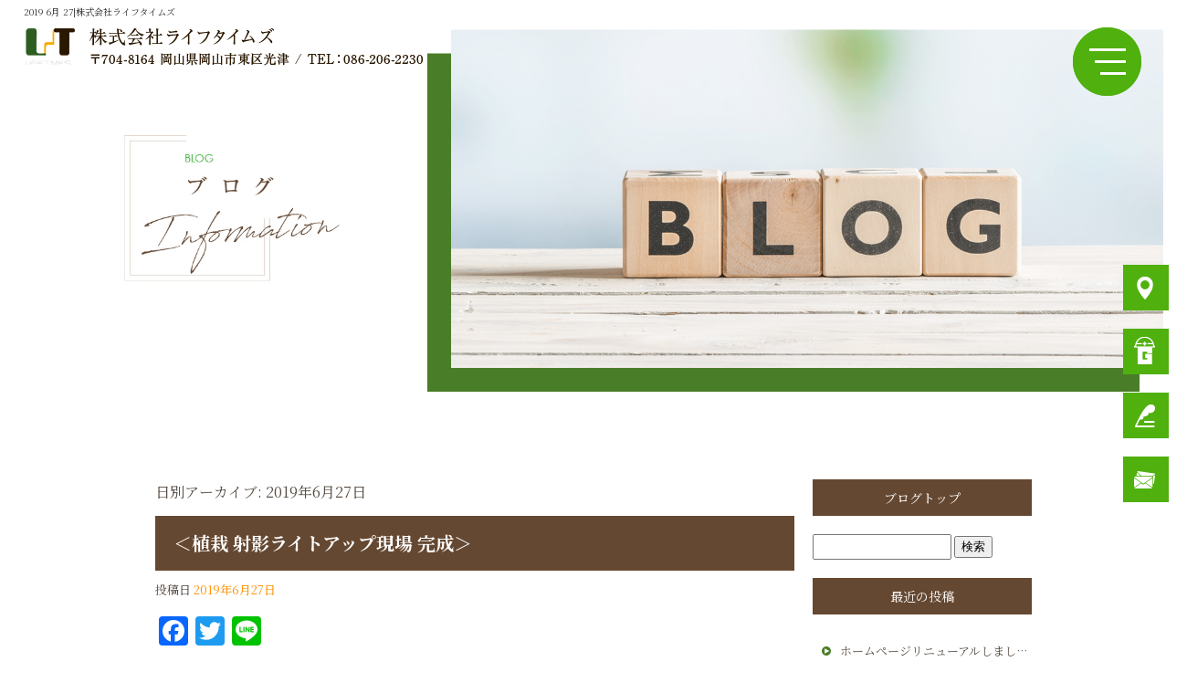

--- FILE ---
content_type: text/html; charset=UTF-8
request_url: https://www.lifetimesgarden.com/archives/date/2019/06/27
body_size: 7064
content:
<!DOCTYPE html>
<html lang="ja">
<head>
<!-- ▼Googleアナリティクスタグ▼ -->

<!-- ▲Googleアナリティクスタグ▲ -->
<link rel='dns-prefetch' href='//www.google.com' />
<link rel='dns-prefetch' href='//s.w.org' />
<link rel="alternate" type="application/rss+xml" title="株式会社ライフタイムズ &raquo; フィード" href="https://www.lifetimesgarden.com/feed" />
<link rel="alternate" type="application/rss+xml" title="株式会社ライフタイムズ &raquo; コメントフィード" href="https://www.lifetimesgarden.com/comments/feed" />
		<script type="text/javascript">
			window._wpemojiSettings = {"baseUrl":"https:\/\/s.w.org\/images\/core\/emoji\/11\/72x72\/","ext":".png","svgUrl":"https:\/\/s.w.org\/images\/core\/emoji\/11\/svg\/","svgExt":".svg","source":{"concatemoji":"https:\/\/www.lifetimesgarden.com\/60020011\/wp-includes\/js\/wp-emoji-release.min.js?ver=4.9.8"}};
			!function(a,b,c){function d(a,b){var c=String.fromCharCode;l.clearRect(0,0,k.width,k.height),l.fillText(c.apply(this,a),0,0);var d=k.toDataURL();l.clearRect(0,0,k.width,k.height),l.fillText(c.apply(this,b),0,0);var e=k.toDataURL();return d===e}function e(a){var b;if(!l||!l.fillText)return!1;switch(l.textBaseline="top",l.font="600 32px Arial",a){case"flag":return!(b=d([55356,56826,55356,56819],[55356,56826,8203,55356,56819]))&&(b=d([55356,57332,56128,56423,56128,56418,56128,56421,56128,56430,56128,56423,56128,56447],[55356,57332,8203,56128,56423,8203,56128,56418,8203,56128,56421,8203,56128,56430,8203,56128,56423,8203,56128,56447]),!b);case"emoji":return b=d([55358,56760,9792,65039],[55358,56760,8203,9792,65039]),!b}return!1}function f(a){var c=b.createElement("script");c.src=a,c.defer=c.type="text/javascript",b.getElementsByTagName("head")[0].appendChild(c)}var g,h,i,j,k=b.createElement("canvas"),l=k.getContext&&k.getContext("2d");for(j=Array("flag","emoji"),c.supports={everything:!0,everythingExceptFlag:!0},i=0;i<j.length;i++)c.supports[j[i]]=e(j[i]),c.supports.everything=c.supports.everything&&c.supports[j[i]],"flag"!==j[i]&&(c.supports.everythingExceptFlag=c.supports.everythingExceptFlag&&c.supports[j[i]]);c.supports.everythingExceptFlag=c.supports.everythingExceptFlag&&!c.supports.flag,c.DOMReady=!1,c.readyCallback=function(){c.DOMReady=!0},c.supports.everything||(h=function(){c.readyCallback()},b.addEventListener?(b.addEventListener("DOMContentLoaded",h,!1),a.addEventListener("load",h,!1)):(a.attachEvent("onload",h),b.attachEvent("onreadystatechange",function(){"complete"===b.readyState&&c.readyCallback()})),g=c.source||{},g.concatemoji?f(g.concatemoji):g.wpemoji&&g.twemoji&&(f(g.twemoji),f(g.wpemoji)))}(window,document,window._wpemojiSettings);
		</script>
		<style type="text/css">
img.wp-smiley,
img.emoji {
	display: inline !important;
	border: none !important;
	box-shadow: none !important;
	height: 1em !important;
	width: 1em !important;
	margin: 0 .07em !important;
	vertical-align: -0.1em !important;
	background: none !important;
	padding: 0 !important;
}
</style>
<link rel='stylesheet' id='simplamodalwindow-css'  href='https://www.lifetimesgarden.com/60020011/wp-content/plugins/light-box-miyamoto/SimplaModalwindow/jquery.SimplaModalwindow.css?ver=4.9.8' type='text/css' media='all' />
<link rel='stylesheet' id='contact-form-7-css'  href='https://www.lifetimesgarden.com/60020011/wp-content/plugins/contact-form-7/includes/css/styles.css?ver=5.1.6' type='text/css' media='all' />
<link rel='stylesheet' id='contact-form-7-confirm-css'  href='https://www.lifetimesgarden.com/60020011/wp-content/plugins/contact-form-7-add-confirm/includes/css/styles.css?ver=5.1' type='text/css' media='all' />
<link rel='stylesheet' id='toc-screen-css'  href='https://www.lifetimesgarden.com/60020011/wp-content/plugins/table-of-contents-plus/screen.min.css?ver=1509' type='text/css' media='all' />
<link rel='stylesheet' id='addtoany-css'  href='https://www.lifetimesgarden.com/60020011/wp-content/plugins/add-to-any/addtoany.min.css?ver=1.15' type='text/css' media='all' />
<script type='text/javascript' src='https://www.lifetimesgarden.com/60020011/wp-includes/js/jquery/jquery.js?ver=1.12.4'></script>
<script type='text/javascript' src='https://www.lifetimesgarden.com/60020011/wp-includes/js/jquery/jquery-migrate.min.js?ver=1.4.1'></script>
<script type='text/javascript' src='https://www.lifetimesgarden.com/60020011/wp-content/plugins/light-box-miyamoto/SimplaModalwindow/jquery.SimplaModalwindow.js?ver=1.7.1'></script>
<script type='text/javascript' src='https://www.lifetimesgarden.com/60020011/wp-content/plugins/add-to-any/addtoany.min.js?ver=1.1'></script>
<link rel='https://api.w.org/' href='https://www.lifetimesgarden.com/wp-json/' />

<script data-cfasync="false">
window.a2a_config=window.a2a_config||{};a2a_config.callbacks=[];a2a_config.overlays=[];a2a_config.templates={};a2a_localize = {
	Share: "共有",
	Save: "ブックマーク",
	Subscribe: "購読",
	Email: "メール",
	Bookmark: "ブックマーク",
	ShowAll: "すべて表示する",
	ShowLess: "小さく表示する",
	FindServices: "サービスを探す",
	FindAnyServiceToAddTo: "追加するサービスを今すぐ探す",
	PoweredBy: "Powered by",
	ShareViaEmail: "メールでシェアする",
	SubscribeViaEmail: "メールで購読する",
	BookmarkInYourBrowser: "ブラウザにブックマーク",
	BookmarkInstructions: "このページをブックマークするには、 Ctrl+D または \u2318+D を押下。",
	AddToYourFavorites: "お気に入りに追加",
	SendFromWebOrProgram: "任意のメールアドレスまたはメールプログラムから送信",
	EmailProgram: "メールプログラム",
	More: "詳細&#8230;"
};

(function(d,s,a,b){a=d.createElement(s);b=d.getElementsByTagName(s)[0];a.async=1;a.src="https://static.addtoany.com/menu/page.js";b.parentNode.insertBefore(a,b);})(document,"script");
</script>
<!-- Google tag (gtag.js) --> <script async src="https://www.googletagmanager.com/gtag/js?id=G-PWE10BQ827"></script> <script> window.dataLayer = window.dataLayer || []; function gtag(){dataLayer.push(arguments);} gtag('js', new Date()); gtag('config', 'G-PWE10BQ827'); </script>
<!-- Google tag (gtag.js) -->
<script async src="https://www.googletagmanager.com/gtag/js?id=G-S4ZERRQBNC"></script>
<script>
  window.dataLayer = window.dataLayer || [];
  function gtag(){dataLayer.push(arguments);}
  gtag('js', new Date());

  gtag('config', 'G-S4ZERRQBNC');
</script>
<style type="text/css">div#toc_container {width: 50%;}</style><meta charset="UTF-8" />
<meta name="viewport" content="width=1400">
<meta name="format-detection" content="telephone=no">
<title>  2019  6月  27 | 株式会社ライフタイムズ</title>
<link rel="profile" href="https://gmpg.org/xfn/11" />
<link rel="stylesheet" type="text/css" media="all" href="https://www.lifetimesgarden.com/60020011/wp-content/themes/multipress/style.css" />
<link rel="stylesheet" type="text/css" media="all" href="https://www.lifetimesgarden.com/60020011/wp-content/themes/multipress/theme.css" />
<link rel="stylesheet" type="text/css" media="all" href="https://www.lifetimesgarden.com/60020011/wp-content/themes/multipress/common.css" />
<link rel="icon" href="https://www.lifetimesgarden.com/favicon.ico" />
<link rel="apple-touch-icon" type="image/png" sizes="240x240" href="https://www.lifetimesgarden.com/apple-touch-icon.png">
<link rel="stylesheet" type="text/css" media="all" href="/files/files_common.css" />
<link rel="stylesheet" type="text/css" media="all" href="/files/files_pc.css" />

<link rel="pingback" href="https://www.lifetimesgarden.com/60020011/xmlrpc.php" />





<meta name="description" content="株式会社ライフタイムズでは、アウトソーシングで建築と調和した造園デザイン・エクステリア設計から外構工事までをワンストップでご提供しています。
" />
<meta name="keywords" content="株式会社ライフタイムズ,東区,建築,外構工事
" />

<script type="text/javascript" src="/files/js/effect_pc.js"></script>
<link rel="stylesheet" href="/files/Gallery-master/css/blueimp-gallery.min.css">
<script src="/files/Gallery-master/js/blueimp-gallery.min.js"></script>


<!-- OGPここから -->
<meta property="fb:app_id" content="" />
<meta property="og:type" content="website" />
<meta property="og:locale" content="ja_JP" />
<meta property="og:description" content="">
<meta property="og:title" content="株式会社ライフタイムズ">
<meta property="og:url" content="https://www.lifetimesgarden.com/">
<meta property="og:image" content="https://www.lifetimesgarden.com/apple-touch-icon.png">
<meta property="og:site_name" content="株式会社ライフタイムズ">
<!-- OGPここまで -->
</head>


<body  class="blog">

<div id="wrapper">
<div id="blueimp-gallery" class="blueimp-gallery blueimp-gallery-controls">
    <div class="slides"></div>
    <h3 class="title"></h3>
    <p class="description"></p>
    <a class="prev">‹</a>
    <a class="next">›</a>
    <a class="close">×</a>
    <a class="play-pause"></a>
    <ol class="indicator"></ol>
</div>

	<div id="branding_box">

	<div id="site-description">
<a href="https://www.lifetimesgarden.com/" title="株式会社ライフタイムズ" rel="home">  2019  6月  27|株式会社ライフタイムズ</a>
	</div>


<div id="header_information" class="post">

	
<div class="post-data">
<div class="main_header">
<a href="/"><img src="/files/sp1.gif" width="240" height="100" /></a>
</div></div>

<div class="clear_float"></div>

	
</div><!-- #header_information -->


	<div id="access" role="navigation">
		<div class="menu-header"><ul id="menu-gnavi" class="menu"><li id="menu-item-34" class="gnavi11 menu-item menu-item-type-post_type menu-item-object-page menu-item-home menu-item-34"><a href="https://www.lifetimesgarden.com/">トップページ</a></li>
<li id="menu-item-35" class="gnavi12 menu-item menu-item-type-post_type menu-item-object-page menu-item-35"><a href="https://www.lifetimesgarden.com/recruit">求人情報</a></li>
<li id="menu-item-33" class="gnavi13 menu-item menu-item-type-post_type menu-item-object-page menu-item-33"><a href="https://www.lifetimesgarden.com/business">業務内容</a></li>
<li id="menu-item-32" class="gnavi14 menu-item menu-item-type-post_type menu-item-object-page menu-item-32"><a href="https://www.lifetimesgarden.com/works">施工実績</a></li>
<li id="menu-item-84" class="gnavi15 menu-item menu-item-type-post_type menu-item-object-page menu-item-84"><a href="https://www.lifetimesgarden.com/company">会社概要</a></li>
<li id="menu-item-31" class="gnavi16 menu-item menu-item-type-post_type menu-item-object-page menu-item-31"><a href="https://www.lifetimesgarden.com/contact">お問い合わせ</a></li>
</ul></div>	</div><!-- #access -->

	</div><!-- #branding_box --><div id="main_teaser">


        <img alt="オフィシャルブログ" src="https://www.lifetimesgarden.com/60020011/wp-content/uploads/2023/08/blog_top.jpg">
</div>

<div id="outer_block">
<div id="inner_block">

	<div id="blog_main">

		<div id="container">


			<h1 class="page-title">
				日別アーカイブ: <span>2019年6月27日</span>			</h1>





        <div id="post-346" class="post-346 post type-post status-publish format-standard hentry category-blogpost">
            <h2 class="entry-title"><a href="https://www.lifetimesgarden.com/archives/346" title="＜植栽 射影ライトアップ現場 完成＞ へのパーマリンク" rel="bookmark">＜植栽 射影ライトアップ現場 完成＞</a></h2>

            <div class="entry-meta">
                <span class="meta-prep meta-prep-author">投稿日</span> <a href="https://www.lifetimesgarden.com/archives/346" title="8:31 PM" rel="bookmark"><span class="entry-date">2019年6月27日</span></a><!-- <span class="meta-sep">by</span>-->  <!--<span class="author vcard"><a class="url fn n" href="https://www.lifetimesgarden.com/archives/author/yuasa-tatsuya" title="yuasa tatsuya の投稿をすべて表示">yuasa tatsuya</a></span>-->            </div><!-- .entry-meta -->

    
            <div class="entry-content">
                <div class="addtoany_share_save_container addtoany_content addtoany_content_top"><div class="a2a_kit a2a_kit_size_32 addtoany_list" data-a2a-url="https://www.lifetimesgarden.com/archives/346" data-a2a-title="＜植栽 射影ライトアップ現場 完成＞"><a class="a2a_button_facebook" href="https://www.addtoany.com/add_to/facebook?linkurl=https%3A%2F%2Fwww.lifetimesgarden.com%2Farchives%2F346&amp;linkname=%EF%BC%9C%E6%A4%8D%E6%A0%BD%20%E5%B0%84%E5%BD%B1%E3%83%A9%E3%82%A4%E3%83%88%E3%82%A2%E3%83%83%E3%83%97%E7%8F%BE%E5%A0%B4%20%E5%AE%8C%E6%88%90%EF%BC%9E" title="Facebook" rel="nofollow noopener" target="_blank"></a><a class="a2a_button_twitter" href="https://www.addtoany.com/add_to/twitter?linkurl=https%3A%2F%2Fwww.lifetimesgarden.com%2Farchives%2F346&amp;linkname=%EF%BC%9C%E6%A4%8D%E6%A0%BD%20%E5%B0%84%E5%BD%B1%E3%83%A9%E3%82%A4%E3%83%88%E3%82%A2%E3%83%83%E3%83%97%E7%8F%BE%E5%A0%B4%20%E5%AE%8C%E6%88%90%EF%BC%9E" title="Twitter" rel="nofollow noopener" target="_blank"></a><a class="a2a_button_line" href="https://www.addtoany.com/add_to/line?linkurl=https%3A%2F%2Fwww.lifetimesgarden.com%2Farchives%2F346&amp;linkname=%EF%BC%9C%E6%A4%8D%E6%A0%BD%20%E5%B0%84%E5%BD%B1%E3%83%A9%E3%82%A4%E3%83%88%E3%82%A2%E3%83%83%E3%83%97%E7%8F%BE%E5%A0%B4%20%E5%AE%8C%E6%88%90%EF%BC%9E" title="Line" rel="nofollow noopener" target="_blank"></a></div></div><div class="photo aligncenter"><a class="modal photoswipe" href='https://www.lifetimesgarden.com/60020011/wp-content/uploads/2019/06/S__2973711.jpg'><img width="400" height="299" src="https://www.lifetimesgarden.com/60020011/wp-content/uploads/2019/06/S__2973711-400x299.jpg" class="attachment-medium" alt="S__2973711.jpg" /></a></div>
<p>植栽の射影施工の現場写真です。</p>
<p>ライトアップで壁面に見事に木々の影が投影できました。</p>
<p>今回しようしたライトは、LIXILの美彩シリーズでローボルト(12V)の為、</p>
<p>複数設置も容易に行える商品です。</p>
<p>埋込用グランドライト・スポットライト・フットライト複数種の照明組み合わせで</p>
<p>アプローチ周りに印象を持たせることができました。</p>
<p>M様有難うございました。</p>
<p>:.:*:.:*:.:*:.:*:.:*:.:*:.:*:.:*:.:*:.:*:.:*:.:*:.:*:.:*:.:*::.:*:.:*:.:*:.:<br />
*:.:*:.:*:.:*:.:*:.:*:.:*:.:*:.:*::.:*:.</p>
<p>岡山県岡山市で外構工事からトータルリフォームまでを手掛ける株式会社ライフタイ<br />
ムズです。<br />
一般建設業許可取得済み。ブロック積みからカーポート建柱、テラス、車庫、サン<br />
ルーム作成まで、<br />
あらゆる作業に携わります。<br />
大手ハウスメーカーとの信頼あるお取引で、岡山の住まいづくりに貢献しています。<br />
★現場スタッフ正社員で求人募集中！建設土木職人から重機オペレーターまで大歓迎<br />
です！★</p>
<p>:.:*:.:*:.:*:.:*:.:*:.:*:.:*:.:*:.:*:.:*:.:*:.:*:.:*:.:*:.:*::.:*:.:*:.:*:.:<br />
*:.:*:.:*:.:*:.:*:.:*:.:*:.:*:.:*::.:*:.:</p>
<div class="clear"> </div>
                            </div><!-- .entry-content -->

    
        </div><!-- #post-## -->

    


		</div><!-- #container -->


		<div id="primary" class="widget-area" role="complementary">
			<ul class="xoxo">


<li id="text-6" class="widget-container widget_text">			<div class="textwidget"><div class="widget-title2 unity_title">
<a href="/blog">ブログトップ</a>
</div></div>
		</li><li id="search-2" class="widget-container widget_search"><form role="search" method="get" id="searchform" class="searchform" action="https://www.lifetimesgarden.com/">
				<div>
					<label class="screen-reader-text" for="s">検索:</label>
					<input type="text" value="" name="s" id="s" />
					<input type="submit" id="searchsubmit" value="検索" />
				</div>
			</form></li>		<li id="recent-posts-2" class="widget-container widget_recent_entries">		<h3 class="widget-title unity_title">最近の投稿</h3>		<ul>
											<li>
					<a href="https://www.lifetimesgarden.com/archives/1323">ホームページリニューアルしました。</a>
									</li>
											<li>
					<a href="https://www.lifetimesgarden.com/archives/470">夏の夜空を彩るものといえば&#8230;？</a>
									</li>
											<li>
					<a href="https://www.lifetimesgarden.com/archives/469">日本の夏！</a>
									</li>
											<li>
					<a href="https://www.lifetimesgarden.com/archives/464">物置ブラック、アメリカン</a>
									</li>
											<li>
					<a href="https://www.lifetimesgarden.com/archives/463">仕事の生産性を上げて達成感を高めるには？</a>
									</li>
					</ul>
		</li><li id="archives-2" class="widget-container widget_archive"><h3 class="widget-title unity_title">アーカイブ</h3>		<ul>
			<li><a href='https://www.lifetimesgarden.com/archives/date/2023/08'>2023年8月</a></li>
	<li><a href='https://www.lifetimesgarden.com/archives/date/2023/07'>2023年7月</a></li>
	<li><a href='https://www.lifetimesgarden.com/archives/date/2023/05'>2023年5月</a></li>
	<li><a href='https://www.lifetimesgarden.com/archives/date/2023/04'>2023年4月</a></li>
	<li><a href='https://www.lifetimesgarden.com/archives/date/2023/03'>2023年3月</a></li>
	<li><a href='https://www.lifetimesgarden.com/archives/date/2023/02'>2023年2月</a></li>
	<li><a href='https://www.lifetimesgarden.com/archives/date/2023/01'>2023年1月</a></li>
	<li><a href='https://www.lifetimesgarden.com/archives/date/2022/11'>2022年11月</a></li>
	<li><a href='https://www.lifetimesgarden.com/archives/date/2022/10'>2022年10月</a></li>
	<li><a href='https://www.lifetimesgarden.com/archives/date/2022/08'>2022年8月</a></li>
	<li><a href='https://www.lifetimesgarden.com/archives/date/2022/03'>2022年3月</a></li>
	<li><a href='https://www.lifetimesgarden.com/archives/date/2021/10'>2021年10月</a></li>
	<li><a href='https://www.lifetimesgarden.com/archives/date/2021/07'>2021年7月</a></li>
	<li><a href='https://www.lifetimesgarden.com/archives/date/2021/06'>2021年6月</a></li>
	<li><a href='https://www.lifetimesgarden.com/archives/date/2021/04'>2021年4月</a></li>
	<li><a href='https://www.lifetimesgarden.com/archives/date/2020/08'>2020年8月</a></li>
	<li><a href='https://www.lifetimesgarden.com/archives/date/2020/07'>2020年7月</a></li>
	<li><a href='https://www.lifetimesgarden.com/archives/date/2020/06'>2020年6月</a></li>
	<li><a href='https://www.lifetimesgarden.com/archives/date/2020/05'>2020年5月</a></li>
	<li><a href='https://www.lifetimesgarden.com/archives/date/2020/02'>2020年2月</a></li>
	<li><a href='https://www.lifetimesgarden.com/archives/date/2019/12'>2019年12月</a></li>
	<li><a href='https://www.lifetimesgarden.com/archives/date/2019/11'>2019年11月</a></li>
	<li><a href='https://www.lifetimesgarden.com/archives/date/2019/07'>2019年7月</a></li>
	<li><a href='https://www.lifetimesgarden.com/archives/date/2019/06'>2019年6月</a></li>
	<li><a href='https://www.lifetimesgarden.com/archives/date/2019/05'>2019年5月</a></li>
	<li><a href='https://www.lifetimesgarden.com/archives/date/2019/04'>2019年4月</a></li>
	<li><a href='https://www.lifetimesgarden.com/archives/date/2019/03'>2019年3月</a></li>
		</ul>
		</li><li id="categories-2" class="widget-container widget_categories"><h3 class="widget-title unity_title">カテゴリー</h3>		<ul>
	<li class="cat-item cat-item-1"><a href="https://www.lifetimesgarden.com/archives/category/blogpost" >日記</a>
</li>
		</ul>
</li><li id="calendar-2" class="widget-container widget_calendar"><h3 class="widget-title unity_title">投稿日カレンダー</h3><div id="calendar_wrap" class="calendar_wrap"><table id="wp-calendar">
	<caption>2019年6月</caption>
	<thead>
	<tr>
		<th scope="col" title="日曜日">日</th>
		<th scope="col" title="月曜日">月</th>
		<th scope="col" title="火曜日">火</th>
		<th scope="col" title="水曜日">水</th>
		<th scope="col" title="木曜日">木</th>
		<th scope="col" title="金曜日">金</th>
		<th scope="col" title="土曜日">土</th>
	</tr>
	</thead>

	<tfoot>
	<tr>
		<td colspan="3" id="prev"><a href="https://www.lifetimesgarden.com/archives/date/2019/05">&laquo; 5月</a></td>
		<td class="pad">&nbsp;</td>
		<td colspan="3" id="next"><a href="https://www.lifetimesgarden.com/archives/date/2019/07">7月 &raquo;</a></td>
	</tr>
	</tfoot>

	<tbody>
	<tr>
		<td colspan="6" class="pad">&nbsp;</td><td>1</td>
	</tr>
	<tr>
		<td>2</td><td>3</td><td>4</td><td>5</td><td>6</td><td>7</td><td><a href="https://www.lifetimesgarden.com/archives/date/2019/06/08" aria-label="2019年6月8日 に投稿を公開">8</a></td>
	</tr>
	<tr>
		<td>9</td><td>10</td><td>11</td><td>12</td><td>13</td><td>14</td><td>15</td>
	</tr>
	<tr>
		<td>16</td><td>17</td><td>18</td><td>19</td><td>20</td><td>21</td><td>22</td>
	</tr>
	<tr>
		<td>23</td><td>24</td><td>25</td><td>26</td><td><a href="https://www.lifetimesgarden.com/archives/date/2019/06/27" aria-label="2019年6月27日 に投稿を公開">27</a></td><td>28</td><td>29</td>
	</tr>
	<tr>
		<td>30</td>
		<td class="pad" colspan="6">&nbsp;</td>
	</tr>
	</tbody>
	</table></div></li>			</ul>
		</div><!-- #primary .widget-area -->


</div><!-- #main -->

</div><!-- #inner_block -->
</div><!-- #outer_block -->

<div id="footer_block">
	<div id="footer_box">
		<div id="footer_sitemap_block">



    <div id="footer-widget-area" role="complementary">

<div id="first" class="widget-area">
  <ul class="xoxo">
<div class="menu-header"><ul id="menu-footer_navi" class="menu"><li id="menu-item-59" class="menu-item menu-item-type-post_type menu-item-object-page menu-item-home menu-item-59"><a href="https://www.lifetimesgarden.com/">トップページ</a></li>
<li id="menu-item-60" class="menu-item menu-item-type-post_type menu-item-object-page menu-item-60"><a href="https://www.lifetimesgarden.com/recruit">求人情報</a></li>
<li id="menu-item-61" class="menu-item menu-item-type-post_type menu-item-object-page menu-item-61"><a href="https://www.lifetimesgarden.com/business">業務内容</a></li>
<li id="menu-item-62" class="menu-item menu-item-type-post_type menu-item-object-page menu-item-62"><a href="https://www.lifetimesgarden.com/works">施工実績</a></li>
<li id="menu-item-87" class="menu-item menu-item-type-post_type menu-item-object-page menu-item-87"><a href="https://www.lifetimesgarden.com/company">会社概要</a></li>
<li id="menu-item-63" class="menu-item menu-item-type-post_type menu-item-object-page menu-item-63"><a href="https://www.lifetimesgarden.com/contact">お問い合わせ</a></li>
<li id="menu-item-64" class="menu-item menu-item-type-post_type menu-item-object-page current_page_parent menu-item-64"><a href="https://www.lifetimesgarden.com/blog">オフィシャルブログ</a></li>
</ul></div>  </ul>
</div>

  </div><!-- #footer-widget-area -->
		</div><!--#footer_sitemap_block-->

		<div class="footer_infomation">


<div id="footer_information" class="post">

		<div class="entry-post">

		<div class="post-data">
			<p>〒704-8164 岡山県岡山市東区光津670-1</p>
<p>TEL：086-206-2230</p>


<div class="fixed_side_btn">
  <div id="fixed_btn1"><a href="/company#rf8jvyojuils00h86sxy"></a></div>
  <div id="fixed_btn2"><a href="https://gaten.info/job/12660" target="_blank"></a></div>
  <div id="fixed_btn3"><a href="/blog"></a></div>
  <div id="fixed_btn4"><a href="/contact"></a></div>
</div>



<div id="float_top_btn"><a href="#"><img src="/files/top_btn.png" alt="先頭へ戻る"></a></div>

<script type="text/javascript" src="/files/js/footer_pc.js"></script>		</div>

<div class="clear_float"></div>

	</div>
	
</div><!-- #footer_information -->


		</div><!-- .footer_infomation -->
	</div><!--footer_box-->

<address id="copyright">Copyright (C) 株式会社ライフタイムズ All Rights Reserved.</address>

</div><!--footer_block-->

</div><!--wrapper-->
<script type='text/javascript'>
/* <![CDATA[ */
var wpcf7 = {"apiSettings":{"root":"https:\/\/www.lifetimesgarden.com\/wp-json\/contact-form-7\/v1","namespace":"contact-form-7\/v1"}};
/* ]]> */
</script>
<script type='text/javascript' src='https://www.lifetimesgarden.com/60020011/wp-content/plugins/contact-form-7/includes/js/scripts.js?ver=5.1.6'></script>
<script type='text/javascript' src='https://www.lifetimesgarden.com/60020011/wp-includes/js/jquery/jquery.form.min.js?ver=4.2.1'></script>
<script type='text/javascript' src='https://www.lifetimesgarden.com/60020011/wp-content/plugins/contact-form-7-add-confirm/includes/js/scripts.js?ver=5.1'></script>
<script type='text/javascript'>
/* <![CDATA[ */
var tocplus = {"visibility_show":"show","visibility_hide":"hide","width":"50%"};
/* ]]> */
</script>
<script type='text/javascript' src='https://www.lifetimesgarden.com/60020011/wp-content/plugins/table-of-contents-plus/front.min.js?ver=1509'></script>
<script type='text/javascript' src='https://www.google.com/recaptcha/api.js?render=6Lez25YmAAAAAArCJTx9uEe-tfMhtbhwITZ5wQuY&#038;ver=3.0'></script>
<script type='text/javascript' src='https://www.lifetimesgarden.com/60020011/wp-includes/js/wp-embed.min.js?ver=4.9.8'></script>
<script type="text/javascript">
( function( grecaptcha, sitekey, actions ) {

	var wpcf7recaptcha = {

		execute: function( action ) {
			grecaptcha.execute(
				sitekey,
				{ action: action }
			).then( function( token ) {
				var forms = document.getElementsByTagName( 'form' );

				for ( var i = 0; i < forms.length; i++ ) {
					var fields = forms[ i ].getElementsByTagName( 'input' );

					for ( var j = 0; j < fields.length; j++ ) {
						var field = fields[ j ];

						if ( 'g-recaptcha-response' === field.getAttribute( 'name' ) ) {
							field.setAttribute( 'value', token );
							break;
						}
					}
				}
			} );
		},

		executeOnHomepage: function() {
			wpcf7recaptcha.execute( actions[ 'homepage' ] );
		},

		executeOnContactform: function() {
			wpcf7recaptcha.execute( actions[ 'contactform' ] );
		},

	};

	grecaptcha.ready(
		wpcf7recaptcha.executeOnHomepage
	);

	document.addEventListener( 'change',
		wpcf7recaptcha.executeOnContactform, false
	);

	document.addEventListener( 'wpcf7submit',
		wpcf7recaptcha.executeOnHomepage, false
	);

} )(
	grecaptcha,
	'6Lez25YmAAAAAArCJTx9uEe-tfMhtbhwITZ5wQuY',
	{"homepage":"homepage","contactform":"contactform"}
);
</script>

</body>
</html>

--- FILE ---
content_type: text/html; charset=utf-8
request_url: https://www.google.com/recaptcha/api2/anchor?ar=1&k=6Lez25YmAAAAAArCJTx9uEe-tfMhtbhwITZ5wQuY&co=aHR0cHM6Ly93d3cubGlmZXRpbWVzZ2FyZGVuLmNvbTo0NDM.&hl=en&v=N67nZn4AqZkNcbeMu4prBgzg&size=invisible&anchor-ms=20000&execute-ms=30000&cb=gdw0at4z39up
body_size: 48628
content:
<!DOCTYPE HTML><html dir="ltr" lang="en"><head><meta http-equiv="Content-Type" content="text/html; charset=UTF-8">
<meta http-equiv="X-UA-Compatible" content="IE=edge">
<title>reCAPTCHA</title>
<style type="text/css">
/* cyrillic-ext */
@font-face {
  font-family: 'Roboto';
  font-style: normal;
  font-weight: 400;
  font-stretch: 100%;
  src: url(//fonts.gstatic.com/s/roboto/v48/KFO7CnqEu92Fr1ME7kSn66aGLdTylUAMa3GUBHMdazTgWw.woff2) format('woff2');
  unicode-range: U+0460-052F, U+1C80-1C8A, U+20B4, U+2DE0-2DFF, U+A640-A69F, U+FE2E-FE2F;
}
/* cyrillic */
@font-face {
  font-family: 'Roboto';
  font-style: normal;
  font-weight: 400;
  font-stretch: 100%;
  src: url(//fonts.gstatic.com/s/roboto/v48/KFO7CnqEu92Fr1ME7kSn66aGLdTylUAMa3iUBHMdazTgWw.woff2) format('woff2');
  unicode-range: U+0301, U+0400-045F, U+0490-0491, U+04B0-04B1, U+2116;
}
/* greek-ext */
@font-face {
  font-family: 'Roboto';
  font-style: normal;
  font-weight: 400;
  font-stretch: 100%;
  src: url(//fonts.gstatic.com/s/roboto/v48/KFO7CnqEu92Fr1ME7kSn66aGLdTylUAMa3CUBHMdazTgWw.woff2) format('woff2');
  unicode-range: U+1F00-1FFF;
}
/* greek */
@font-face {
  font-family: 'Roboto';
  font-style: normal;
  font-weight: 400;
  font-stretch: 100%;
  src: url(//fonts.gstatic.com/s/roboto/v48/KFO7CnqEu92Fr1ME7kSn66aGLdTylUAMa3-UBHMdazTgWw.woff2) format('woff2');
  unicode-range: U+0370-0377, U+037A-037F, U+0384-038A, U+038C, U+038E-03A1, U+03A3-03FF;
}
/* math */
@font-face {
  font-family: 'Roboto';
  font-style: normal;
  font-weight: 400;
  font-stretch: 100%;
  src: url(//fonts.gstatic.com/s/roboto/v48/KFO7CnqEu92Fr1ME7kSn66aGLdTylUAMawCUBHMdazTgWw.woff2) format('woff2');
  unicode-range: U+0302-0303, U+0305, U+0307-0308, U+0310, U+0312, U+0315, U+031A, U+0326-0327, U+032C, U+032F-0330, U+0332-0333, U+0338, U+033A, U+0346, U+034D, U+0391-03A1, U+03A3-03A9, U+03B1-03C9, U+03D1, U+03D5-03D6, U+03F0-03F1, U+03F4-03F5, U+2016-2017, U+2034-2038, U+203C, U+2040, U+2043, U+2047, U+2050, U+2057, U+205F, U+2070-2071, U+2074-208E, U+2090-209C, U+20D0-20DC, U+20E1, U+20E5-20EF, U+2100-2112, U+2114-2115, U+2117-2121, U+2123-214F, U+2190, U+2192, U+2194-21AE, U+21B0-21E5, U+21F1-21F2, U+21F4-2211, U+2213-2214, U+2216-22FF, U+2308-230B, U+2310, U+2319, U+231C-2321, U+2336-237A, U+237C, U+2395, U+239B-23B7, U+23D0, U+23DC-23E1, U+2474-2475, U+25AF, U+25B3, U+25B7, U+25BD, U+25C1, U+25CA, U+25CC, U+25FB, U+266D-266F, U+27C0-27FF, U+2900-2AFF, U+2B0E-2B11, U+2B30-2B4C, U+2BFE, U+3030, U+FF5B, U+FF5D, U+1D400-1D7FF, U+1EE00-1EEFF;
}
/* symbols */
@font-face {
  font-family: 'Roboto';
  font-style: normal;
  font-weight: 400;
  font-stretch: 100%;
  src: url(//fonts.gstatic.com/s/roboto/v48/KFO7CnqEu92Fr1ME7kSn66aGLdTylUAMaxKUBHMdazTgWw.woff2) format('woff2');
  unicode-range: U+0001-000C, U+000E-001F, U+007F-009F, U+20DD-20E0, U+20E2-20E4, U+2150-218F, U+2190, U+2192, U+2194-2199, U+21AF, U+21E6-21F0, U+21F3, U+2218-2219, U+2299, U+22C4-22C6, U+2300-243F, U+2440-244A, U+2460-24FF, U+25A0-27BF, U+2800-28FF, U+2921-2922, U+2981, U+29BF, U+29EB, U+2B00-2BFF, U+4DC0-4DFF, U+FFF9-FFFB, U+10140-1018E, U+10190-1019C, U+101A0, U+101D0-101FD, U+102E0-102FB, U+10E60-10E7E, U+1D2C0-1D2D3, U+1D2E0-1D37F, U+1F000-1F0FF, U+1F100-1F1AD, U+1F1E6-1F1FF, U+1F30D-1F30F, U+1F315, U+1F31C, U+1F31E, U+1F320-1F32C, U+1F336, U+1F378, U+1F37D, U+1F382, U+1F393-1F39F, U+1F3A7-1F3A8, U+1F3AC-1F3AF, U+1F3C2, U+1F3C4-1F3C6, U+1F3CA-1F3CE, U+1F3D4-1F3E0, U+1F3ED, U+1F3F1-1F3F3, U+1F3F5-1F3F7, U+1F408, U+1F415, U+1F41F, U+1F426, U+1F43F, U+1F441-1F442, U+1F444, U+1F446-1F449, U+1F44C-1F44E, U+1F453, U+1F46A, U+1F47D, U+1F4A3, U+1F4B0, U+1F4B3, U+1F4B9, U+1F4BB, U+1F4BF, U+1F4C8-1F4CB, U+1F4D6, U+1F4DA, U+1F4DF, U+1F4E3-1F4E6, U+1F4EA-1F4ED, U+1F4F7, U+1F4F9-1F4FB, U+1F4FD-1F4FE, U+1F503, U+1F507-1F50B, U+1F50D, U+1F512-1F513, U+1F53E-1F54A, U+1F54F-1F5FA, U+1F610, U+1F650-1F67F, U+1F687, U+1F68D, U+1F691, U+1F694, U+1F698, U+1F6AD, U+1F6B2, U+1F6B9-1F6BA, U+1F6BC, U+1F6C6-1F6CF, U+1F6D3-1F6D7, U+1F6E0-1F6EA, U+1F6F0-1F6F3, U+1F6F7-1F6FC, U+1F700-1F7FF, U+1F800-1F80B, U+1F810-1F847, U+1F850-1F859, U+1F860-1F887, U+1F890-1F8AD, U+1F8B0-1F8BB, U+1F8C0-1F8C1, U+1F900-1F90B, U+1F93B, U+1F946, U+1F984, U+1F996, U+1F9E9, U+1FA00-1FA6F, U+1FA70-1FA7C, U+1FA80-1FA89, U+1FA8F-1FAC6, U+1FACE-1FADC, U+1FADF-1FAE9, U+1FAF0-1FAF8, U+1FB00-1FBFF;
}
/* vietnamese */
@font-face {
  font-family: 'Roboto';
  font-style: normal;
  font-weight: 400;
  font-stretch: 100%;
  src: url(//fonts.gstatic.com/s/roboto/v48/KFO7CnqEu92Fr1ME7kSn66aGLdTylUAMa3OUBHMdazTgWw.woff2) format('woff2');
  unicode-range: U+0102-0103, U+0110-0111, U+0128-0129, U+0168-0169, U+01A0-01A1, U+01AF-01B0, U+0300-0301, U+0303-0304, U+0308-0309, U+0323, U+0329, U+1EA0-1EF9, U+20AB;
}
/* latin-ext */
@font-face {
  font-family: 'Roboto';
  font-style: normal;
  font-weight: 400;
  font-stretch: 100%;
  src: url(//fonts.gstatic.com/s/roboto/v48/KFO7CnqEu92Fr1ME7kSn66aGLdTylUAMa3KUBHMdazTgWw.woff2) format('woff2');
  unicode-range: U+0100-02BA, U+02BD-02C5, U+02C7-02CC, U+02CE-02D7, U+02DD-02FF, U+0304, U+0308, U+0329, U+1D00-1DBF, U+1E00-1E9F, U+1EF2-1EFF, U+2020, U+20A0-20AB, U+20AD-20C0, U+2113, U+2C60-2C7F, U+A720-A7FF;
}
/* latin */
@font-face {
  font-family: 'Roboto';
  font-style: normal;
  font-weight: 400;
  font-stretch: 100%;
  src: url(//fonts.gstatic.com/s/roboto/v48/KFO7CnqEu92Fr1ME7kSn66aGLdTylUAMa3yUBHMdazQ.woff2) format('woff2');
  unicode-range: U+0000-00FF, U+0131, U+0152-0153, U+02BB-02BC, U+02C6, U+02DA, U+02DC, U+0304, U+0308, U+0329, U+2000-206F, U+20AC, U+2122, U+2191, U+2193, U+2212, U+2215, U+FEFF, U+FFFD;
}
/* cyrillic-ext */
@font-face {
  font-family: 'Roboto';
  font-style: normal;
  font-weight: 500;
  font-stretch: 100%;
  src: url(//fonts.gstatic.com/s/roboto/v48/KFO7CnqEu92Fr1ME7kSn66aGLdTylUAMa3GUBHMdazTgWw.woff2) format('woff2');
  unicode-range: U+0460-052F, U+1C80-1C8A, U+20B4, U+2DE0-2DFF, U+A640-A69F, U+FE2E-FE2F;
}
/* cyrillic */
@font-face {
  font-family: 'Roboto';
  font-style: normal;
  font-weight: 500;
  font-stretch: 100%;
  src: url(//fonts.gstatic.com/s/roboto/v48/KFO7CnqEu92Fr1ME7kSn66aGLdTylUAMa3iUBHMdazTgWw.woff2) format('woff2');
  unicode-range: U+0301, U+0400-045F, U+0490-0491, U+04B0-04B1, U+2116;
}
/* greek-ext */
@font-face {
  font-family: 'Roboto';
  font-style: normal;
  font-weight: 500;
  font-stretch: 100%;
  src: url(//fonts.gstatic.com/s/roboto/v48/KFO7CnqEu92Fr1ME7kSn66aGLdTylUAMa3CUBHMdazTgWw.woff2) format('woff2');
  unicode-range: U+1F00-1FFF;
}
/* greek */
@font-face {
  font-family: 'Roboto';
  font-style: normal;
  font-weight: 500;
  font-stretch: 100%;
  src: url(//fonts.gstatic.com/s/roboto/v48/KFO7CnqEu92Fr1ME7kSn66aGLdTylUAMa3-UBHMdazTgWw.woff2) format('woff2');
  unicode-range: U+0370-0377, U+037A-037F, U+0384-038A, U+038C, U+038E-03A1, U+03A3-03FF;
}
/* math */
@font-face {
  font-family: 'Roboto';
  font-style: normal;
  font-weight: 500;
  font-stretch: 100%;
  src: url(//fonts.gstatic.com/s/roboto/v48/KFO7CnqEu92Fr1ME7kSn66aGLdTylUAMawCUBHMdazTgWw.woff2) format('woff2');
  unicode-range: U+0302-0303, U+0305, U+0307-0308, U+0310, U+0312, U+0315, U+031A, U+0326-0327, U+032C, U+032F-0330, U+0332-0333, U+0338, U+033A, U+0346, U+034D, U+0391-03A1, U+03A3-03A9, U+03B1-03C9, U+03D1, U+03D5-03D6, U+03F0-03F1, U+03F4-03F5, U+2016-2017, U+2034-2038, U+203C, U+2040, U+2043, U+2047, U+2050, U+2057, U+205F, U+2070-2071, U+2074-208E, U+2090-209C, U+20D0-20DC, U+20E1, U+20E5-20EF, U+2100-2112, U+2114-2115, U+2117-2121, U+2123-214F, U+2190, U+2192, U+2194-21AE, U+21B0-21E5, U+21F1-21F2, U+21F4-2211, U+2213-2214, U+2216-22FF, U+2308-230B, U+2310, U+2319, U+231C-2321, U+2336-237A, U+237C, U+2395, U+239B-23B7, U+23D0, U+23DC-23E1, U+2474-2475, U+25AF, U+25B3, U+25B7, U+25BD, U+25C1, U+25CA, U+25CC, U+25FB, U+266D-266F, U+27C0-27FF, U+2900-2AFF, U+2B0E-2B11, U+2B30-2B4C, U+2BFE, U+3030, U+FF5B, U+FF5D, U+1D400-1D7FF, U+1EE00-1EEFF;
}
/* symbols */
@font-face {
  font-family: 'Roboto';
  font-style: normal;
  font-weight: 500;
  font-stretch: 100%;
  src: url(//fonts.gstatic.com/s/roboto/v48/KFO7CnqEu92Fr1ME7kSn66aGLdTylUAMaxKUBHMdazTgWw.woff2) format('woff2');
  unicode-range: U+0001-000C, U+000E-001F, U+007F-009F, U+20DD-20E0, U+20E2-20E4, U+2150-218F, U+2190, U+2192, U+2194-2199, U+21AF, U+21E6-21F0, U+21F3, U+2218-2219, U+2299, U+22C4-22C6, U+2300-243F, U+2440-244A, U+2460-24FF, U+25A0-27BF, U+2800-28FF, U+2921-2922, U+2981, U+29BF, U+29EB, U+2B00-2BFF, U+4DC0-4DFF, U+FFF9-FFFB, U+10140-1018E, U+10190-1019C, U+101A0, U+101D0-101FD, U+102E0-102FB, U+10E60-10E7E, U+1D2C0-1D2D3, U+1D2E0-1D37F, U+1F000-1F0FF, U+1F100-1F1AD, U+1F1E6-1F1FF, U+1F30D-1F30F, U+1F315, U+1F31C, U+1F31E, U+1F320-1F32C, U+1F336, U+1F378, U+1F37D, U+1F382, U+1F393-1F39F, U+1F3A7-1F3A8, U+1F3AC-1F3AF, U+1F3C2, U+1F3C4-1F3C6, U+1F3CA-1F3CE, U+1F3D4-1F3E0, U+1F3ED, U+1F3F1-1F3F3, U+1F3F5-1F3F7, U+1F408, U+1F415, U+1F41F, U+1F426, U+1F43F, U+1F441-1F442, U+1F444, U+1F446-1F449, U+1F44C-1F44E, U+1F453, U+1F46A, U+1F47D, U+1F4A3, U+1F4B0, U+1F4B3, U+1F4B9, U+1F4BB, U+1F4BF, U+1F4C8-1F4CB, U+1F4D6, U+1F4DA, U+1F4DF, U+1F4E3-1F4E6, U+1F4EA-1F4ED, U+1F4F7, U+1F4F9-1F4FB, U+1F4FD-1F4FE, U+1F503, U+1F507-1F50B, U+1F50D, U+1F512-1F513, U+1F53E-1F54A, U+1F54F-1F5FA, U+1F610, U+1F650-1F67F, U+1F687, U+1F68D, U+1F691, U+1F694, U+1F698, U+1F6AD, U+1F6B2, U+1F6B9-1F6BA, U+1F6BC, U+1F6C6-1F6CF, U+1F6D3-1F6D7, U+1F6E0-1F6EA, U+1F6F0-1F6F3, U+1F6F7-1F6FC, U+1F700-1F7FF, U+1F800-1F80B, U+1F810-1F847, U+1F850-1F859, U+1F860-1F887, U+1F890-1F8AD, U+1F8B0-1F8BB, U+1F8C0-1F8C1, U+1F900-1F90B, U+1F93B, U+1F946, U+1F984, U+1F996, U+1F9E9, U+1FA00-1FA6F, U+1FA70-1FA7C, U+1FA80-1FA89, U+1FA8F-1FAC6, U+1FACE-1FADC, U+1FADF-1FAE9, U+1FAF0-1FAF8, U+1FB00-1FBFF;
}
/* vietnamese */
@font-face {
  font-family: 'Roboto';
  font-style: normal;
  font-weight: 500;
  font-stretch: 100%;
  src: url(//fonts.gstatic.com/s/roboto/v48/KFO7CnqEu92Fr1ME7kSn66aGLdTylUAMa3OUBHMdazTgWw.woff2) format('woff2');
  unicode-range: U+0102-0103, U+0110-0111, U+0128-0129, U+0168-0169, U+01A0-01A1, U+01AF-01B0, U+0300-0301, U+0303-0304, U+0308-0309, U+0323, U+0329, U+1EA0-1EF9, U+20AB;
}
/* latin-ext */
@font-face {
  font-family: 'Roboto';
  font-style: normal;
  font-weight: 500;
  font-stretch: 100%;
  src: url(//fonts.gstatic.com/s/roboto/v48/KFO7CnqEu92Fr1ME7kSn66aGLdTylUAMa3KUBHMdazTgWw.woff2) format('woff2');
  unicode-range: U+0100-02BA, U+02BD-02C5, U+02C7-02CC, U+02CE-02D7, U+02DD-02FF, U+0304, U+0308, U+0329, U+1D00-1DBF, U+1E00-1E9F, U+1EF2-1EFF, U+2020, U+20A0-20AB, U+20AD-20C0, U+2113, U+2C60-2C7F, U+A720-A7FF;
}
/* latin */
@font-face {
  font-family: 'Roboto';
  font-style: normal;
  font-weight: 500;
  font-stretch: 100%;
  src: url(//fonts.gstatic.com/s/roboto/v48/KFO7CnqEu92Fr1ME7kSn66aGLdTylUAMa3yUBHMdazQ.woff2) format('woff2');
  unicode-range: U+0000-00FF, U+0131, U+0152-0153, U+02BB-02BC, U+02C6, U+02DA, U+02DC, U+0304, U+0308, U+0329, U+2000-206F, U+20AC, U+2122, U+2191, U+2193, U+2212, U+2215, U+FEFF, U+FFFD;
}
/* cyrillic-ext */
@font-face {
  font-family: 'Roboto';
  font-style: normal;
  font-weight: 900;
  font-stretch: 100%;
  src: url(//fonts.gstatic.com/s/roboto/v48/KFO7CnqEu92Fr1ME7kSn66aGLdTylUAMa3GUBHMdazTgWw.woff2) format('woff2');
  unicode-range: U+0460-052F, U+1C80-1C8A, U+20B4, U+2DE0-2DFF, U+A640-A69F, U+FE2E-FE2F;
}
/* cyrillic */
@font-face {
  font-family: 'Roboto';
  font-style: normal;
  font-weight: 900;
  font-stretch: 100%;
  src: url(//fonts.gstatic.com/s/roboto/v48/KFO7CnqEu92Fr1ME7kSn66aGLdTylUAMa3iUBHMdazTgWw.woff2) format('woff2');
  unicode-range: U+0301, U+0400-045F, U+0490-0491, U+04B0-04B1, U+2116;
}
/* greek-ext */
@font-face {
  font-family: 'Roboto';
  font-style: normal;
  font-weight: 900;
  font-stretch: 100%;
  src: url(//fonts.gstatic.com/s/roboto/v48/KFO7CnqEu92Fr1ME7kSn66aGLdTylUAMa3CUBHMdazTgWw.woff2) format('woff2');
  unicode-range: U+1F00-1FFF;
}
/* greek */
@font-face {
  font-family: 'Roboto';
  font-style: normal;
  font-weight: 900;
  font-stretch: 100%;
  src: url(//fonts.gstatic.com/s/roboto/v48/KFO7CnqEu92Fr1ME7kSn66aGLdTylUAMa3-UBHMdazTgWw.woff2) format('woff2');
  unicode-range: U+0370-0377, U+037A-037F, U+0384-038A, U+038C, U+038E-03A1, U+03A3-03FF;
}
/* math */
@font-face {
  font-family: 'Roboto';
  font-style: normal;
  font-weight: 900;
  font-stretch: 100%;
  src: url(//fonts.gstatic.com/s/roboto/v48/KFO7CnqEu92Fr1ME7kSn66aGLdTylUAMawCUBHMdazTgWw.woff2) format('woff2');
  unicode-range: U+0302-0303, U+0305, U+0307-0308, U+0310, U+0312, U+0315, U+031A, U+0326-0327, U+032C, U+032F-0330, U+0332-0333, U+0338, U+033A, U+0346, U+034D, U+0391-03A1, U+03A3-03A9, U+03B1-03C9, U+03D1, U+03D5-03D6, U+03F0-03F1, U+03F4-03F5, U+2016-2017, U+2034-2038, U+203C, U+2040, U+2043, U+2047, U+2050, U+2057, U+205F, U+2070-2071, U+2074-208E, U+2090-209C, U+20D0-20DC, U+20E1, U+20E5-20EF, U+2100-2112, U+2114-2115, U+2117-2121, U+2123-214F, U+2190, U+2192, U+2194-21AE, U+21B0-21E5, U+21F1-21F2, U+21F4-2211, U+2213-2214, U+2216-22FF, U+2308-230B, U+2310, U+2319, U+231C-2321, U+2336-237A, U+237C, U+2395, U+239B-23B7, U+23D0, U+23DC-23E1, U+2474-2475, U+25AF, U+25B3, U+25B7, U+25BD, U+25C1, U+25CA, U+25CC, U+25FB, U+266D-266F, U+27C0-27FF, U+2900-2AFF, U+2B0E-2B11, U+2B30-2B4C, U+2BFE, U+3030, U+FF5B, U+FF5D, U+1D400-1D7FF, U+1EE00-1EEFF;
}
/* symbols */
@font-face {
  font-family: 'Roboto';
  font-style: normal;
  font-weight: 900;
  font-stretch: 100%;
  src: url(//fonts.gstatic.com/s/roboto/v48/KFO7CnqEu92Fr1ME7kSn66aGLdTylUAMaxKUBHMdazTgWw.woff2) format('woff2');
  unicode-range: U+0001-000C, U+000E-001F, U+007F-009F, U+20DD-20E0, U+20E2-20E4, U+2150-218F, U+2190, U+2192, U+2194-2199, U+21AF, U+21E6-21F0, U+21F3, U+2218-2219, U+2299, U+22C4-22C6, U+2300-243F, U+2440-244A, U+2460-24FF, U+25A0-27BF, U+2800-28FF, U+2921-2922, U+2981, U+29BF, U+29EB, U+2B00-2BFF, U+4DC0-4DFF, U+FFF9-FFFB, U+10140-1018E, U+10190-1019C, U+101A0, U+101D0-101FD, U+102E0-102FB, U+10E60-10E7E, U+1D2C0-1D2D3, U+1D2E0-1D37F, U+1F000-1F0FF, U+1F100-1F1AD, U+1F1E6-1F1FF, U+1F30D-1F30F, U+1F315, U+1F31C, U+1F31E, U+1F320-1F32C, U+1F336, U+1F378, U+1F37D, U+1F382, U+1F393-1F39F, U+1F3A7-1F3A8, U+1F3AC-1F3AF, U+1F3C2, U+1F3C4-1F3C6, U+1F3CA-1F3CE, U+1F3D4-1F3E0, U+1F3ED, U+1F3F1-1F3F3, U+1F3F5-1F3F7, U+1F408, U+1F415, U+1F41F, U+1F426, U+1F43F, U+1F441-1F442, U+1F444, U+1F446-1F449, U+1F44C-1F44E, U+1F453, U+1F46A, U+1F47D, U+1F4A3, U+1F4B0, U+1F4B3, U+1F4B9, U+1F4BB, U+1F4BF, U+1F4C8-1F4CB, U+1F4D6, U+1F4DA, U+1F4DF, U+1F4E3-1F4E6, U+1F4EA-1F4ED, U+1F4F7, U+1F4F9-1F4FB, U+1F4FD-1F4FE, U+1F503, U+1F507-1F50B, U+1F50D, U+1F512-1F513, U+1F53E-1F54A, U+1F54F-1F5FA, U+1F610, U+1F650-1F67F, U+1F687, U+1F68D, U+1F691, U+1F694, U+1F698, U+1F6AD, U+1F6B2, U+1F6B9-1F6BA, U+1F6BC, U+1F6C6-1F6CF, U+1F6D3-1F6D7, U+1F6E0-1F6EA, U+1F6F0-1F6F3, U+1F6F7-1F6FC, U+1F700-1F7FF, U+1F800-1F80B, U+1F810-1F847, U+1F850-1F859, U+1F860-1F887, U+1F890-1F8AD, U+1F8B0-1F8BB, U+1F8C0-1F8C1, U+1F900-1F90B, U+1F93B, U+1F946, U+1F984, U+1F996, U+1F9E9, U+1FA00-1FA6F, U+1FA70-1FA7C, U+1FA80-1FA89, U+1FA8F-1FAC6, U+1FACE-1FADC, U+1FADF-1FAE9, U+1FAF0-1FAF8, U+1FB00-1FBFF;
}
/* vietnamese */
@font-face {
  font-family: 'Roboto';
  font-style: normal;
  font-weight: 900;
  font-stretch: 100%;
  src: url(//fonts.gstatic.com/s/roboto/v48/KFO7CnqEu92Fr1ME7kSn66aGLdTylUAMa3OUBHMdazTgWw.woff2) format('woff2');
  unicode-range: U+0102-0103, U+0110-0111, U+0128-0129, U+0168-0169, U+01A0-01A1, U+01AF-01B0, U+0300-0301, U+0303-0304, U+0308-0309, U+0323, U+0329, U+1EA0-1EF9, U+20AB;
}
/* latin-ext */
@font-face {
  font-family: 'Roboto';
  font-style: normal;
  font-weight: 900;
  font-stretch: 100%;
  src: url(//fonts.gstatic.com/s/roboto/v48/KFO7CnqEu92Fr1ME7kSn66aGLdTylUAMa3KUBHMdazTgWw.woff2) format('woff2');
  unicode-range: U+0100-02BA, U+02BD-02C5, U+02C7-02CC, U+02CE-02D7, U+02DD-02FF, U+0304, U+0308, U+0329, U+1D00-1DBF, U+1E00-1E9F, U+1EF2-1EFF, U+2020, U+20A0-20AB, U+20AD-20C0, U+2113, U+2C60-2C7F, U+A720-A7FF;
}
/* latin */
@font-face {
  font-family: 'Roboto';
  font-style: normal;
  font-weight: 900;
  font-stretch: 100%;
  src: url(//fonts.gstatic.com/s/roboto/v48/KFO7CnqEu92Fr1ME7kSn66aGLdTylUAMa3yUBHMdazQ.woff2) format('woff2');
  unicode-range: U+0000-00FF, U+0131, U+0152-0153, U+02BB-02BC, U+02C6, U+02DA, U+02DC, U+0304, U+0308, U+0329, U+2000-206F, U+20AC, U+2122, U+2191, U+2193, U+2212, U+2215, U+FEFF, U+FFFD;
}

</style>
<link rel="stylesheet" type="text/css" href="https://www.gstatic.com/recaptcha/releases/N67nZn4AqZkNcbeMu4prBgzg/styles__ltr.css">
<script nonce="4ad0dEBbstKa-TG7OxYHiw" type="text/javascript">window['__recaptcha_api'] = 'https://www.google.com/recaptcha/api2/';</script>
<script type="text/javascript" src="https://www.gstatic.com/recaptcha/releases/N67nZn4AqZkNcbeMu4prBgzg/recaptcha__en.js" nonce="4ad0dEBbstKa-TG7OxYHiw">
      
    </script></head>
<body><div id="rc-anchor-alert" class="rc-anchor-alert"></div>
<input type="hidden" id="recaptcha-token" value="[base64]">
<script type="text/javascript" nonce="4ad0dEBbstKa-TG7OxYHiw">
      recaptcha.anchor.Main.init("[\x22ainput\x22,[\x22bgdata\x22,\x22\x22,\[base64]/[base64]/[base64]/bmV3IHJbeF0oY1swXSk6RT09Mj9uZXcgclt4XShjWzBdLGNbMV0pOkU9PTM/bmV3IHJbeF0oY1swXSxjWzFdLGNbMl0pOkU9PTQ/[base64]/[base64]/[base64]/[base64]/[base64]/[base64]/[base64]/[base64]\x22,\[base64]\\u003d\\u003d\x22,\[base64]/DhCzCgsOHw7wlw4Fjw5l1YnpLMsKlLibCgsK5Z8O9DV1dTh/DjnVUwofDkVN6LMKVw5BbwpRTw40Kwo1ad2BYHcO1aMONw5hwwp5Hw6rDpcK2KsKNwodNEAgAdMKrwr1zLyYmZC05wozDicO2O8KsNcOIOizChwHCq8OeDcK7J11xw5XDnMOuS8OCwootPcK7I3DCuMO/w6fClWnCgBxFw6/CrMOqw68qUVN2PcK1MwnCnC7CmkURwqnDncO3w5jDjhbDpyBlDAVHTcKfwqstFMO7w71RwrxDKcKPwrfDmMOvw5o5w6XCgQpwGAvCpcOAw5JBXcKCw7rDhMKDw4rCsgo/[base64]/VwrDvXPCpsO5w6HDmMKjdcKtwpsCwq/Co8Kbwo5oNcO8wrHCrMKJFcKLQQPDnsOqOx/Dl2tbL8KDwqPCi8OcR8K0a8KCwp7Ci1HDvxrDljDCuQ7ClcOzLDoow4tyw6HDm8KWO3/DlG/[base64]/WVPCksKAOxYuZBAqwopUwqIdS0TDicKxUWXDj8KqdXUnwpVCJcOtw53CojrCmWXCvAPDlsKyw5fCicOeSMKzYEXCqXNkw71hUsO4w4tow6QmCcOCBhzDqcKWZsKvw6PDiMKLcWQwKcKRwqTDsF1jw5nChkDCn8OaNsO3PDbDqRjDlgnCqMOHBl/[base64]/DmSwhI8K2w6XCqy7Dp8ODFgPDqT9FJRdHeMK6HWXDvsODw41zwp4hwrsOIsKYw6bDmcO+w7/CqUrClmBiO8KAYcKQCzvCicKIR3kPN8OARXsMOCDDtsKOw6zDlV/CjcOXw6g5woMrwrY9w5UjYGnDnsKDZcKaFcKmC8KuQ8KhwpgNw4ltKzcfaWInw4bDgF3DsTlFw7zCksKrdCcWZhPDg8KfQBdYYcOgDDvClcOeOxQcw6Vww7fCtMKZfG3DmG/DhMKAwrTCqsKbFS/DnH3Dj2nCsMOpOnfDsCMrCzrClB4/w6fDqMOPXTvDmBANw7XCtMKsw6zCpsKQYFFudiUHL8K5wpFFP8OMGWxXw6wFw6/CrwrDssO/w5sgfUJpwo5Zw4ptw5LDpT3CmcOBw4w7wpwEw7jDukxQFnvDsx7ClVInNzMWecK4woBCasOswpTCuMKfMMO2wo/CpcO6Mxd9IQXDoMObw5Q7fjbDsWEyCh8qM8O4Nw/Cr8KBw6UYbxlLQR7DiMKbIsK+HMKTwq7Dm8OWEGrDsErDpDcEw4HDoMOGdU/CrwgtQ1zDsQMDw4oAPsOJCh3DsTfDgcK8f0wMPmvCvz0Iw70/dHE/[base64]/[base64]/w4jClsKzBMOaw7ofw6/DnsKQw5XDhsKHwoHDiMOsDB4NSTQtw4tPEcK5JsOLQ1dseAQPw6zDvcOMw6RmwpLDi2w+wr1GwovChgHCsApKwpHDjyjCqsKCAXF6eUfDosOuWMKmw7cZfsKFw7TCpBbCmcK2CcOMHT/CkTgEwpbCiQDCnSceXsKQwqjCrnfCtsOoecKBWy8eG8OQwrt0DD3DmjzCs3cyPMOIHsK5wozDgh/CqsOZWjzCti7CqEllYcKFw5TCtj7Cqy7CpVXDl0PDsmHCphVsHRXCrsKpJcOVwovCncO8az0YwrTDtsKfwrM9ehgdP8OXw5k5DMKkw4wxw5XCtMO7Qn4/wp3CkB8sw57DuHRJwrYpwpVrbW/CsMOuw7jCqMOWYi7CuV3DocKSOMOCwr1kWk/[base64]/Dp8Ozw53Ch1TDlMKHwr/Cu8OIwoB+DcONTsKaasO5QcOywp0ydMKOLwtHw6rDtRQxw6dpw73DkUPDi8OIX8OnEznDtsKHw5nDig0Hwqk5MkF/w4AHQMKQA8Ofw4BGBBl0woNfETjCj3VlccOhWSkgUMOvwpHCtwhIP8O+esKWEcOUDiXCtF7CgsOew5/DmsKkwoTCoMOMUcKbw70aUsKUwq0Twp/CiHgTwppwwq/CliDDoXgNGcOiV8O5WTswwq8qPsObCsOdKVlzVyzDsyDDj0vChgjDmMOicMOzwqXDpwghwrQjXsOUMjDCpMOAw7Z1SXdPw5A3w4dAbsObw5owCzLDnD4Yw59fwpA9CVIdw77ClsOVBmzCq3nCt8K8fsOvUcKKYw5fW8KNw7TCk8KRwoxAfcKWw5d1LDhAWR/DicOSw7c/wq4pK8KRw6kVVkRhJEPDhRtrw4rCvMOFw4TCiUVVw78YQAnCjsKNC0FuwpPChsOQSB5jG07Dn8O6w5YNw6vDlMKjV149w4IZDsOhe8KSXC7DqTMNw5RNw6vDq8KcIMOfSzNCw6jCokl/w7nCosOYwonCpWsFfQ/CgsKIw6ZhEykYYsK8CDs3w50rwoMlVmrDpcO7GMOFwo1bw5Bywr8Vw5ZmwpIEwq3Ck2vCkWkKT8ONGTsSacKIBcOgEEvCrW8JBkFwFyYzLcKewpJGw5Epw5vDvsOUOsKpCMOrw4TCi8OlXknDgsKvw5bDkCYGwqxmw6/CmcKVHsKMFMO2Hwxiwqtmc8OFPHIFwpDDvQfCsHZFwrJsFAPDjMKFEXp7DjPDocOJwr8HNcKNw53CpMOXw57CnVkEBUHClsO4w6HDh3wxw5DDgsKywrl0w7nDnMKhw6XCpcK6Wm04wrzCnwbDnWYywrjDmcKawos/c8Kaw4hcfMOewq0eE8KkwrDCtsKOU8O6GMKOw7jCs1jDvcK/w6gxa8OzCsK1cMOkw5bCpcOPNcOybATDgislw7J9w6XDvMO3FcO4H8KnGsORElcoQg7CkT7CpMKdGx5zw6oiw7fDoBBmHyPCmCNaQMOeF8ODw5/DicO1wrPCj1fChC/DswxowoPCk3TCpcKtw5PChybCpMKQwrFjw5Ngw44rw6wTFyvCrRnDvmAmw57ChwBfNcOawp0cwrpgFsKpw4nCvsOlBMK7wpbDqDPClWfDgDDDhcOgMxkYwrQtTH8Ew6LDjXwcPivCksKaHcKrF1bDoMO0a8OsFsKaEl3DmhHCrMO/QApsPcOjV8KZwp/[base64]/CtsO9wpQLVQchIXvCk8OMwpzDtFPCl8KlRMK0GSUub8KowrkHOsOXwp0cQsOfwpdnfcODKMOWw4UUL8K5B8OqwoXCq1tew7pbWUvDg23CrMOew6zDiElYGirDmMK9w51nw4jDicO1w67CtSTCkCsiMn8OOcOTwqpNbsKbw6XCpMKGP8KvMsKmwrYGw5/Dj0TCoMKyd3JiNyvDt8KLK8OtwrPDp8KQSlHCkjnCpBlnw7zCtMOhw4UswrPClV3Drn3Dgz96SHgUKMKQVMOsbcOMw6QCwoUBMxDDrm4lw6ZuOVjCscOvwqYbdMKXwrMoRWtVwoRJw7oXVsOwQQXDgnMcKcOSIiwucsK8wpA+w5nDnsO6cDbDhgbDsU/CpsKjYljCj8OKwrzCo0/CiMOTw4PDujMNwp/CnsOwZkRRwoIqwrgjD0DCp0RKP8OBw6Y8wpDDpg5kwoxaJ8OqTsK2wrDDlcKewqTDp34hwqgPwojCj8O0wrnDqG7DgcODSMKLwqLCvQIRJx00FFTCrMKzwrg2w5sew7FmAsKfHMO1wqrCoj3DiAAHw4gIDGnDh8OXwqNKRRlufMKHw4gOX8OVE2pZw7ENwrMhBD/Ct8OUw4/Cr8OBDgFYw6XDqsKzworDvSbCjmjDvV/CtMOQwop0w4Elw6PDkRHCmnYhwoEyTgDDtsK1GzzDssKpPj/CvMOOTcKCcU/DgMKEw7PCkF9jLMO8w6vCogE0wodEwp/DgBMVwpspVA14asOfwr92w7IVw589KHNxw7ltwpJCDjspNcOtwrfChl5AwppicU9PZFfDqcOww7YQVsKAMsOTF8KCPMKew7fDlBFywozDgsKmMMKSwrJWDsO5DANeDBBTwoJZw6F4fsO0AWDDmTpTJMOrwrnDvcKdw4ICXA/Du8KvEERVNsO7w6fCvMKkw6zDuMOqwrPCp8OBw7XCk39tT8KLw4oGZ3pWw7rDsCTCvsO8w6nDo8K4asOwwqfCrMOjwpLCkwV9woQobcOIwpFTwoR4w7PDusORCBrCpHTCgTR9w4csK8O0w4jDu8KcXMK4w7bCmMKHwq1JTyjCk8OgwrvDrMKOUXXDjQB4wqLDoHB/[base64]/DggzCvcKkwpQ0wpPDuMOQXUo7XCIZwrlZP8OFwo/[base64]/CvMKiIMOIUBjDs8OGD1l1BX0efsOJOGVXw5JwJcOnw5vChxJEHG3CrynCoBQUe8O1wrxcV2E7QEbCg8KYw4gwF8OxScOEeEdTw4RUw67Cu2/Cn8ODw63DuMKaw5XDnjUcwrfCrmwbwpnDh8KFacKmw77CncKUWXbDjcKQE8OrAMObwo9PP8OONUvDq8OWViXDicONw7bDgMOXN8Knw53DqGHCnsKBeMKiwqMhIQ/Dm8KecsOvw7Vww5Y7wrYHGsKIDDJQwpIpw6MkDcOhw4vCi2NZWcOKWXVPwrPDq8KZwqoxwr0Rw5ofwojCt8KJQcO2M8OXwo5+wrfCrmPCnsOdCWFyTMOnCsK+V3JlVXnDncODUsK/[base64]/Cm8OPacOdw4XDhcK4wpfDlwQIJ8OOwqPDr8Orw6B/TGVcVcOdw6HDuBo1w4huw6LDkGUiwrrDk07Cs8KJw5fDk8OJwrbCh8KjXsKQAcKHesKfw6FtwrAzw5xSw6/Cv8Olw6UWJMKQe2HCmB7CsgDCqcKWwr/CqirDosKRLWhDVATDoDrDlMOuWMKIUSDDpsK2AVEQUMOyQ1nCtsKZEsObw6djR2VZw5HDsMK1wrHDkhkywpjDisKqKMOmFMOUWX3DmnxoQgjDq0fCiB/DugMawq5rFcOQw7lHUsKTQ8KnFMO1wotKJG7DmcKxw6ZtEcOBwqxDwonCvDh/w7fDkzVaXWVfAijCksOkw4k5w7fCtcOgw5ohwprCsA4hwoQsTMKhcMKvSsKDwonDjsObITLCsGxMwrIywqoWwr8Cw6VAKcONw7XCkSZoMsKyHibDkcKoNnDDr2E7SkbDjHDDnQLCoMODwrJEwrcLKBHDtWNJwr/[base64]/[base64]/OHTDjmjDnlXDs2nCkAgvwp7DpcKkAmZFwod/w6/CksOWwrsDUMKlb8K0wpkewoV8A8Omw5DCkcO0w4VIecOpYyXCgTbCnMKUA0PCsA9GBcO2wr0pw7zCv8KjEQXCnSUCGsKGN8KGFwkSw6AqEsO8AsOXRcO9w7pywp5dbcO7w6onDyZ0woN1bcKmwqxGw7xxw47CskZlD8OTw5kIw7UQw6/CmsOWwo3Cm8KrN8KaWQAzw617aMOZwqLCqyjCq8Kuwp/CgsOnDx7Cmj/CpcKuZMOkJVMBL2k/w6vDrMO5w5U8wolpw5ZLw49fOlJ1BXYMw6zDoTZnKsOrw73CvcKeQnjDmcO3chUsw71EccOcwo7DksKnw4JED3oawq5YU8KMJxLDqsKkwostw7DDksOkC8KjIsOqaMOVC8KEw7zDuMOYwr/DgSjDvcOwTMOMwqARAHXDpAvCjsO9w7PCqMKGw4bCq0vCo8OwwocHEsKgJcK/XXo3w5FEw5wXREc1BsO5dBXDmgvCg8OZSSzCjx3Ds0IoDMKhwo3Ch8KBw4how6MQw59BXsO0YMKlScK8wqwwUcK1wqM7Di/CoMKkXMK1wqzDh8ODL8KUKSPCqG5Nw4RqTjTChTMkP8KCwqLCvFLDkjZlMMO3QkPCtyvCh8OzcMO+wrXDgXIrBsOJBcKmwqQtwqjDtGnDvzo5w7LCpMKfUMO8P8O8w5diw5t8dcOAAjsjw5QbAR/DncKvw7xXAMOowrHDnEZhGsOqwqnDncOkw5bDmxY+SMKVFcKkwqsle2wdw59MwqLDt8O1woE6CX7CiFjDosObw5R9wrpkw6PCggZPQcOZfxJhw6fCklXCp8Obw7dIwrTChMO/IGd9O8OEwqXDnsKRIMOHw51+w5o1w79jNsOkw4HCnsOMw4bCtsOrwr0iJsOyNmrCvhNxwqEUw49mJsKCAQh1EgrCmcKLYx9bWkN1wrY7wq7CjRXCv2pPwoI+bsORYcOMwr8QTcO6PkMDw4HCtsKzdMO3wovDqmAeM8KHw6/DgMOWdS3CvMOSdcODw4DDvMKbO8OGesObwoPDjVEfw5YSwpXDkWZLcsKpSDRMw7rCryDDuMKNJsOMS8K4w7nCpcO5csKtwqvDrsOhwqJ3WGhQwqPDisK0w7dpZ8OYdMKbwoxZfMOqw6Z/w4zCgsOEdsO7w4/DqMK1LH/DhwDDo8K+w6HCssKqYw9+LMOdBsOkwqx5woU/DkU1CjpqwoPCh0zCsMKCfxfClWnCsWUJYHbDkhUdJMK8bMOqEHnCrg/Dk8KowqtXwpYhJjbCk8Kdw4sfAlXDoibDs3V1EMO2w5nCnzplw6XCocOsZVBzw6vCosOmbXHDvHUsw4lRKMKuYsKuw6TDoHHDicK1wpzDvMK3wpNIUMOzw43Chgc3wprCkMO/enTCmx4mAH3Cq17Dq8Kdw4hKKzTDonfDrsOrwrYwwqzDsHLDqgwewp/CjgDChsO0NU8DJVrChSXDu8OZwqLDqcKdaWnCp1XDncO5V8OKwp3CgBMXw4xOMMKINlQvecOowot9w7DDkzxFSsOTXRJGw6rDocO/w5/Du8KswrzDucKWw7AOMMK6wosjwqTCu8OUAHtRwoPCmcKVwq3DuMKZb8KmwrYUAlo7w407woENfEZWwr94AcKhw7g8Tj7CuBlkfSXDnMK5w6/CncOJw6REbEfCtATDqx/[base64]/wrdsE8KawpfCvMKFYsO6w63Cv8O7KzI+w7zDvsO5CMKnWMKowrIVVMK8S8KBw6R5csKWXAFfwoHCgsOkCy55FsKjwozDmiBQU23Cn8OWHcOpRX8XBTLDj8KpIhBieU8XAsKmUn/DnMOjXsKxOcOcw7rCqMOrezDCjlNsw5fDoMOQwq3CkcO0XAvDu3TCjsOYwpA1ax/Cl8Osw4vCk8KRHcKNw5oBLX7CpyBUDg/CmsOdERzCvH3DkgFpwoJ9QhnCsVU0wobDqwg3wqHCncO6w4fCkh/[base64]/[base64]/Dk8OOw4nCnMKhwq8MwrRiAMOnwpHDqBrDsEsGw5JUw6drw7jCv0krUmhRwoUGw6bDr8KfNmoYZ8OQw7sWInNHw7Z3w7QeKWhlwp3Cgm7CtBUcScOVWAvDrMKmL3pFbRrDqcO0w7jCowY5DcOUw6LCqBdoJ2/DuSDDt3kGwpFJLsOCw7XCq8K9Wioqw5XDsHrCpDUnwrQhw7PDqUMAY0RBwrjDhcOrMcKoBGTDkVTDtcO7wofDqmIYecK+VC/CkUDCqcKuwq07GRnCi8K1VQY+PQLDtsOqwqJTwpHDqsO7wrrDrsO6w6fCmHDCq18zXHFPw5LDuMKiCwrCnMOhw5A/wrHDvMOpwrbCk8OUwq/CtcOIwrvChcKCS8OZYcKsw4/DnVtJwq3CkwU2JcKOV1hlNsOEw4UPwqdSw5HCocKUbFglwroCa8KKw65Aw4XCv0rCgVfCg0IUwrHCrmpxw6BwO1bCskvDiMKjEMOGTRIDesKNR8OKNWXDhDrCi8KtUDfDncOEwqTCowxYGsOdNsO1w4gbJMOfwrXCoU43wp/Cv8KdYz3DgE/CisKvwprCjSXDmEh/TsKEHQjDtVLCjMOKw4Uoa8KqfTsDGsK9w5fCgHHDosOYK8KHw6/Ct8Kuw5gFdgjDsx7DkT4Pwr5jwpvDpsKbw47CmMKYw63DoCBQTMKneFUhdUXDvXwQwpXDpk7Cj0/ChsOnwoZHw689H8K9UsO/W8KOw5dlZxvDicKnwpRFG8O4cwTDqcK9wqTDjsK1ZADComcGdsK/wrrCu1nChi/CggHCi8OePsOsw4wlP8OGSFM/[base64]/Dv8KnPDtbwoIcHcO5bMK4TD7Dh3LCv8KnKcKDDcOqSMKCZEdgw5Jywr0dw6p5bMOvw67DqkXDvsOzwoDCocKsw63DiMKxwrDCvcOtw7fDgRJySH5GaMO+w4oaem/DnT7Do3HCrMKfFMKDw6giecK2PcKCS8KIX2ZqMsOdD1FtIhrCgCPDhhdDFsOMw6bDnsOLw64BMXLDuF84wozDpxPChXwNwqDDgcKmFTTDmn7CtcO9LnTDsXHCsMONK8OQQ8Otw7LDnMKHw5EZw4fCqcOPXH/CrjLCrU3CiGtFw5HDn0IpTmoVKcOJfcKrw7nDpcKbAMOuwo8fEsOYwpTDssKvwpjDt8KQwpjChj/CrwjCmFdnMnzDszvDniDDpsOnfsKMYRE5FXDCssOuH0vCtcOuw4PDmsOUExwKw6TDkBLDm8O/w6h7w5lpE8K/G8OnZsOvEHTDrBzCkcKpMh99wrQqw7p0wrPDnHkBPGEdFcOSw79jPHLDn8KGYMOlPMKdwo0cw6vDiAvDmUzDjzbCg8KAM8KbWikhJWl0SsKfD8OnFMO9OGE+w4HCs2nDlsOYRcKpwqbCu8OuwoRtS8K7wovCiyfCt8OSwqjCsBR+wo5Qw6/Ck8Kkw7DCiTzDpB49w6nCn8Krw7Q5wrbDrhsrwrjCrlJJDsOvMcK1w4Zuw7lww6HCs8OWFQxfw7JKw6DCo3nCg1vDgGfDpk8ww69HasKvf2DDjRodWXcEW8Kqwq3CoRV3w6/Du8Ojw7TDoEJCf3UTw7nCqGzChVwtKihGaMK1wq02TcOaw4/DtAUCNsOtwrnCi8KCacOdLcKZwoUAS8OpBRwsb8K3w73ClMKKwqE6woUSQVDCjSbDpcORw6/DrcO6Kxx4enwwElTDsxPCgijCjjNbwoTCuD7CkwDCpcK1woc0wqMGD0FCA8Oew6nDqyMPwpXCuQNOwq/CnUYIw5wUw71iw68cwpbCqsODBsOGwptfX1xKw6HDu2bChsKfT1xBwqbCoFAEQMKHfydjP1BBbcOfwprCs8OVdsOdwpjDqyfDqTrClgB0w5nCnCLDoz3CusOWbnd4wrLDm0DCigfCkMKpEiozPMKdw4p7FSPDqsO3w57Cv8K+UsOFw4NoTlJjfhbCoH/[base64]/CkMKtwq5Mw60Dw4PClE4Zw79Zw6fDqXnCn8K7wo3DnsOjZcKvwoY4WDdIwpjCqcOuw4Ebw5rCksKBPyvCvRbDpXfDm8OjbcKdwpU2w7pGw6NAw58ewpgdwrzDhsOxUcOEwrzCn8KiQcKeFMKHH8KTVsObw6TCsC8xw6hpw4AQwqfDjVLDmW/[base64]/DmHIOwppJw75WAsKjIUV1X3YCw4lZw6DDrxUNEsOXOMKeKMO+w6XCv8KKAkLCiMKpf8K+FMOqwpoNw61bworCmsODw7BfwobDjMKxwqUNwpLCsE/[base64]/[base64]/DrX83wp3CsXJmBcKMwpQ+w67CjXTDmFAPwqPClsOhw7TCq8KFw7pdOUV2RXPCnRdIcsK4YnjDnsKaUDNqT8OEwroTKQc+UcOcw6/Dvz7DnsOdTMORUMO0OcKaw7J2ZwEeDiFsRQNqwr/DskU3ByBTw7sywog/w4DCkR9WVjZsNX3ClcKrw4dCTxZBMMOGwrLDiBPDu8OUG3bDqRdHCTV/wpvCriwUwrQjQWvDvsOmwpHCjhvChA3Dqyxew7fCh8K1w4sPwqpkYnnCjsKkw6zDmsOlRsOGI8OqwqpJw5oQWAHCiMKlwq3CjCI2bG3ClsOMXcKyw7cKwrDDuhJPHcKJHsK/ShDCiBM4T2nDpFTCvMO2wosmN8K1HsKtwphBGsKCOMODw6bCsHfCv8Ogw6QtQsOdRS4rFcOqw7rCosO6w5rChm1Fw6dmwovDn2caaz1Ow5bCkADDu00fSCQeKDVyw7bDnzZXFCp2b8K8w6oAw63ChcOYacOuwqBKEMK9FcOKXEF1w6PDgwnDscKtwrbCr3XDrX/Dj203XCFwfhIOCsK2wqRpw4xDKQdSw6HCgRQcwq/CrUoww5ACG03Cl2pVw57Cr8KGw4dGHVPDi2HDi8KhNMKnwqLDoHkgMsKawo7DqcKNA2sjwrXCjMO2TsOHwqbDmCHDqH00VMO3wrPDv8OTWMK2woNXw4c0N2jDrMKILhlEDk7CjGDDpsKJw4zDmsObw4/[base64]/DiMOibkNmTMK/w6XDt8Osw49WYjsrwoUmQkDCphjDpMOQwonDt8KtTMK8dQzDh1Yvwr8Nw5F0woTCoDvDrsOcQT7DqEPDusKlwq7DpRvCkxzCp8OewploDgjCql06wpxUw5FZwoZnIsO8Ul56wqHDn8KGw6/CvwrCtCrChn7Co2bCszpFecOHXntAfcOfwqjDlzMqw4/CuwnDsMK5GcK4KgXCicK2w7jDpiLDhwIrwozCnQJLZw1Vw6V4EcO9FMKfw4nCh1jCr0HCmcKxasKWOwQJTj5Mw4/DusKcw6DCjUNdSCzDiEUEJsO/KTpfeUTDuVrDiTApw7YwwpMNV8Kzwr40wpEDwql7S8OJVVwsGA7CpwzCrSooAyA+RSHDpsKxwos3w6XDocO1w792woHCtcKRPSF5w7jCuw7CmERmaMKLRcKIwofCn8KVwqLCrcOmblPDhMOkannDvhxhZGwxwrZ1wo88w5/[base64]/KcKPw7jDn8Obwotfwr1Lw5fCmlQJw5HCihjDkkHDgx3Ci0p+wqDCnMKuEsOHwo8wU0Q8wr3Co8KgNkzCv21Hwqs4w7I7EMK3fWoAZcK3Ek/DiAd3wpoLwojDgMOZXcKVNMOYw6F3wrHCgMOqesKkcMOqVMKrFmohwrTCjcKpByDCtWPDjMKJBF4uUBoqAx3CqMOnOcOJw7NOFMKlw6JdHETCkAjCgVXCj1zCncOsWBfDn8OIMcKmw7sCa8KKJTXCmMKoMDwbUsO/GSJFwpJbAsKdeiPDscO3wq7DhCxoXcKZfT5gwqhRw67Dl8O6BsKbA8Omw4BCw4nCksK/w47Dk0QxXcOewqVCwoLDil4Lw4PDjhnChcKLwpgYwqzDlA/[base64]/[base64]/DuHbClVTCusKrDsORCMOeDcOdQRzCnVd/wpzCpHsQZUszPiLDtjnCs0HCrMKRF3FtwrtQwrtdw4HDgMOtek80w6HCpMK2w6PCl8K+wpvDqMOUUHXCnDkPKMKXw4/DrUBVw65fbGDCjSZxw5vCtMKLayfCk8Kje8OFw7/DuQ80DsOHwrvChGBELsOxw5UHw4Rrw7TDsQrDtR8yF8O5w4sWw6w1w44EfsKyajfDh8KuwoAQQMKzRMKnAX7DmMK0Ah4iw68fw5TDocKfBSfCg8OUU8OyX8Kne8OvdcK8NcOZw43Clw5Swpp8YcKrbMK+w7pZw4hTe8KjHsKgeMO3E8Kiw7w5D0DCmn/Du8OBwonDpMOxY8KNw7fDhcKIw6d1A8OhMMOHw4sGwqFJw6BzwoRawoPDjsOZw57DmUVTS8KfL8K6w6Vmwp/CusKyw7hCXS99w6LDvlpVMh7CjkcbEsKKw4sRwojCvzhewo3DhiXDvcO8wprCvMOJw77CmMKTwrpLZMKPMj3CpMOiNsKxd8KswoAfw6bDslsMwozDiVtew4TDlHNCYiDDmUjCscKhwrrDqMO4w5N+TyRuw6TDv8K2TsKuw4tCwr7Cs8Opw5nDjsKsLsKmw7/[base64]/DgizCnsKtw7cHw7jDpxfDpgUmYUXDgVvDkE8rCmzDuQDCtMKBwqzCrMKWw70hZsO5W8OKwpfDlSnCn0nDmAjDgQLDvVzCtMO9wqJ8woJyw5l3YyPCqcONwpzDoMO6wrvCvn3Cn8Kew59KJwoQwpwqw7snFDDCqsOJwqoxw7l/Ix7DksKlfcKkRVI9wp5eNk3Ch8OdwobDpMKdfUrCmA3DucORJ8KMJcO2wpHCpcOMOB8QwrPClcOIBcKRTGjCvGbCt8KMw6oTKzDDmwvCqcKvw6TDh2d8dsOVw6ASw680wpMMOytNOTA1w4HDriovDcKPw7FYwoViwq/Cs8KKw4/[base64]/DvU4VIMOVBSs8wqLCvsOtIcO8P0EgScKLw7k1w53DicOEK8OzSWvCnwrCvcOQasOUC8OFwoUyw67Cum58AMKvwrEcw4NPw5V9w7Zaw5wdwpPDvMKyRVDDpklGZw7ConbCpDoaWgwEwqA3w6jDisKHwpcse8OvPmdmY8KUPMKYCcKFw594wr9va8OlWE1PwpPCtMOHwr/DvmtxYX7DiEB1F8OaYEvCuQTDqkDCm8OvcMOCw7HDnsO3XcOjKE/CjMOxw6diw4xOO8Kmwo3DrmbCvMKJbVJ2wqhDw67CoTrDiw7CgR05w6VUCRnCgsOJwprDosONVMOQwp/DpQbCkmwuZVvCn0ghYxgjwr3DgMOld8Kxw74kwqrDn1fCoMKCL2LChMOWwpfCsG0Bw61uwp7ClGzDiMOWwowHwq0iEiLDuCjClcOEw44Bw5rClcKpwo/Ci8KZJi02wpTDpDNtAk/CjMKrNMO8EcOyw6RSSsOnF8OXw7FXFRRSQwdAwpHCsWbCnVAcUMKmQ0fDsMKlLGbCr8K+FcOOw4N6AkTCtDF5czTDrFVqwoVcwrLDjU8Ww6A0JsK/UGsoE8O1wpcXwpBVCRlsXsKswow1f8OuXsKPR8KrRAXCssOyw4wgw7HDk8OHwrXDqcOGUgHDmcKzMcO1IMKHMGLDmSPDksOTw53CqsOXw4JCwr/DpsO/w63CucOtfihvC8KXwppMwo/Cp1R9KHfDiBAPQsOtwpvDrsKcwolqf8KWMsOMMMKlw6bCug1/LsOSwpTCr3LDtcO2bSwEwqLDqTIPE8O/[base64]/w7xRDsOWFBbChQ1sw7hyOcKMJcKzw6c6w7nDkcKrS8OSa8KDCHkbw5nDsMKvfwFYAMKWwoIcwoXDg3PDsHvDgMKNw5AhSh0rRSouwqB0w7cKw45xw5Z8MmsMEGbCpQkhwqJNwpVvw6LCv8KJw7XDswjCv8KjGh7DuTXDh8Kxwp9jwoUwbT/CvsKXMS5dRWxODQ7DhW9Mw4vDt8OaNcO0WcK0TQQkw50pwqXCtsOUw7N6VMOTwpl+fMKew4g8w7YmGB0Bwo/[base64]/Cn2kYB8KkPAjDkhM3w5HDr1kqScOrw5/CvyIQQCnDr8OBCxlXIQ/DpUQNwr97w7lpdF9lwr0XMsODLsKRISpBF1MRwpHDnsKRTDXDlS4JFHfCo1Y/[base64]/DrRgYBcKEEj13L8KWEcO3wq/DiMKbN2NMw6TDq8Kzwq1Gw4/DicKfVWrDnMKnbiHDrG8lwrslTMK3Z25uw7sGwrUjwrDDrxvCixFsw4DCusKxw7hkc8OqwqrDuMK+wpbDunnCrQNxfUTCvsO6RCYzwqd9wrpdw6/DhRdZNMKxaXwTQWfCosKHwpLDuW4Kwr89LGAAKCBtw7VXDS4aw5dOw5A2cxJNwpvDpcK4wrDCoMKywpcvPMOzwqXClsK7DRPDunXCrcOmIsOyUMOlw6/Dr8KmUg13NUrCiXovDcOsWcKzcmwJVWwKwpZyw7jCkMK0UGVsN8K+w7fDnsOmL8Opwp/[base64]/Dpy/Cl8Ktw4nCrnTDjm0kAAnDlcKBw5YKw4vDhmPCscObZsKVN8Kcw6PCq8ONw5BiwoDCniXCq8K5w5zCn2nCkcOKA8OOL8OcTjjCqsK4asKSIihJw7Bww7/DsA7DoMOyw7cTwqUEXS5ywrrDpsKrw6nDssOUw4LDm8OBw4Bmwp1XHMOVEsO6w7PCtsKKw6TDlMKSw5U8w73DjSJoTEcQc8K1w5M2w4jCt1LDuD3DlcOfwpzDizLCuMOLwr12w4TDuE3DtiUtw5tQEMKubsKXZUXDgMKuwr0OC8KNSwsSQsKcwphKw6XCjXzDg8K/w7cCBGAjw4kUYEBxw6B7UsO9PG3Dr8KxT0rCmMKIN8KLIxfCnCLCs8K/[base64]/w7oHwrTDgcOUWsO0J1/DtMOmSMOxVcKPw4fDg8KHDzpQW8Omw4vCm17Cm28Mwp9tZ8Kywp/CrMK0HAJfUsObw6LDqU85dMKUw47ChnXDp8Oiw65fe0ZEwr/DmHrCs8OWw4oXworDoMKfwrLDgF0BRk7CgcKdCsKfwp/DqMKDwok4w6jCh8KbHVTCg8KAVh/[base64]/JlbCuCbCsXTCpMOFIcOBC8OPZ8OYZQZ/UWk/wrROTcKEwqHCjyE1w7sOw5zDgcKdZcKfw6sGw5rDtSjCsgAwGAbCl2vCqAo8w7l9w5V0SW/DhMOCwovClsKcw6NSwqvDq8O7wrl1w6xaEMO4A8OtSsKrSMKowr7Cg8OAw7rClMKgGHBgHRF4w6HCsMKUUwnDllZPGcOJHsO4w7/[base64]/Do8OyAMO0woIxwpPCsEHDnsKAd8OeXMOIVkTDu0BLw7c0UsOZwqHDimBxwoc8Y8KQASTDucODwoRjw7/CnlYow4/[base64]/Dih44wrEYw67DtT/DuFvDgcKNw5fCugfDiMO4wofCicOtw5EBwqvDhFVJS1BZw7pqQ8KHP8KKNsO2w6NLTHPDuCDDpQjCrsOWAGrCtsK8wrbCmngQw6bCiMK3HgnChSVDT8OeOxjDundLQFAEdsOnJWNkXFvCkxTDsFHDhMOQw5/[base64]/DgMKuZ8Oqw77DuH1Cwolqw5fDr8K9Ongiwq3DmBEXw7HDlkjCh0IndVrCucKrw57Crmpjw6zDq8OKIRhNwrHDrRYNw6/CjG8AwqLCgsKGScOCwpZiw5J0fcO5A0rDtMKIbMKvbDTDoScXLmx1Z3DDs2BbNW3DhcOSFEkfw5xGwrkNXEoSBMOnwpbCm0jCk8OZWRjDpcKKL20KwrsXwrh2csKvaMK7wpkPwpnDs8OJwoAdwrpowqgqBwzCsXLCn8KvNxJEw7rCkW/CoMOZwoNMKMOLwpbDr3kOdMKFEWHCqcOeSsOhw7Q5w7FGw4Fow4sbMcOAHhgzwqdmw63Cs8OEVlluw4PCmEIIG8KZw7nCo8OCwrQ0EHfCiMKAVcO6ARvDuCrCkWXClsKHVx7DhgPCimPDuMKHwojCp00IB28/bBxfecK8bcKBw5rCr3zCg2Ajw73CvXtuL17DuiTDnMOYwqnCmVgjcsO9w64uw4RpwoLDpsKtw58gb8OxCTo8wqhAw4bCg8KkYg4BKD4/[base64]/Cv8OBBjEaSMKFwpLCnn3DryVOwqvCuDA5VsOEXVTCgyzDj8KqL8OCeSTDgsOlK8OHP8Kmw63DrxNqDF3CrTtowq9/wp3DnsK3QcKnNcKMMcOMwq7DqsOfwolLw4AKw7HCuUvCkBg0f0d4w58ww5jCkzBIUGA2WSFgwrAmeWEPIcOXwpTCpi/CkR4QKsOiw4Qlw7gJwqTDvcOKwpASd0fDssOoEGzCmBxQwp5Tw7PDnMKEf8Osw64owpvDsnRvWMKnwpjDl0DDjl7DgsODw49BwpVtKHdowrDDqcO+w5/[base64]/CtMO5wqfCn8OjQ8O8BV7CgTjDk8K9bsK/w4HDlDcDLgoCw4LDi8KfT2XDgsKuw5hJU8OPw7IcwonCsA/Cq8O6eC4QMQ4Da8KKE3o9wo7ChnjDoivDn2DCosOvw6DDmn4LShA8w73CkRBKwpQgw6APHcOdaAbDlMK+VsOLwrNYTcOMw6fCjMKKZzHCiMKhwrNRw5rChcOLS1YmE8OkwpDCvsKzwqkad1Z9NDhtwqrCvcKZwqbDp8K9ecO/KcKZwonDh8O6CVhBwq45w4VmVl17wr/CunjCtgZQe8ORwplJMHYMwqDCmsKDEjzDrDQFIiZGbcOvUsKOwprClcOywq4wVMO8wrLDgMKZwrI+JRxwXMK0w4UwA8KdGg3Cl0TDrFM9L8OlwoTDogAAS0VZwqnCmmEvwqvDv0YydyccLcOGBi1bw6XCslDCgsK7WcO/w7bCt1xmw75MaXEucCLChMOjw58Hw67DjMODCQ9Fc8KHXwPClTLDgMKKfUZfFWjDnMKTJRtQezoWw5gWw7jDkyPDlcOYAcOdV0jDscOnCQLDo8K9K0Ybw4bCuVHDrsOCw5HDg8Kiw5AIw7fDi8OzIwDDmwnDj2IFwqMrwp/CmGlBw4zCnwnCrR9ewpDDpygAKsOiw5HCji/DmhdqwoMLwofCmcKFw55LM3xhL8KqCsKsKMOTw6Juw6/Cj8Ktw7k9CB0/FcKUCCITOWIQwp7DjSrCkhlIPDwDwpHCmhJIw5XCqVt4w7vDtgPDv8KpC8KeGA0NwqLCvMOgwqXDoMK6wr/DpsKzwr3Cg8KKwrjDsRXClWUUwpNqwq7DixrDkcKuDg4afhYqw6EiPG48wrQzOMObM2NQTnLCj8KAw7zDkMKLwqJ0w453wod3WGTDiUDCnMKsfhk8wql9UcKbdMKvwooTMMKhwpYAw499RWVpw60vw7MFdsOWA0jCnxfCtA5rw6PDj8KfwrPCpMKJw7/DlQvCm0/[base64]/[base64]/[base64]/[base64]/DsMKxO8OPIsOmwqtLQH8fIsKYw5HCqcKRT8OiJkl7JsKPw75Jw67Dqjpvw5nDrMOhwrotwq1Hw5jCti7DhULDo2LCm8K+VsKrUxpXwpTDrHjDs0ktVEDCmRrCgMOKwpvDgMORaXVkwr/Dp8K2TnPCjcOxw5lLw5ZAXcKcNsOeB8O3wpRcY8Okw6hqw7HDm0VrIBlGKMK8w6BqPsKJRRUEGwQ9XsKBa8OnwqM+wqAmwoF/[base64]/DpsOfGG1de001w6nCuQ8xwqvCrsOrwojCssO8OxrDr11ycHA6wonDt8K9bS9fwoHCvMOOcFscbMKzMgxIw5cIwq1VNcOGw7pLwpDCtgLDnsOxIsOWAHoSBRooeMOrw6gzZMONwoMvwpQGdEMPwr3DrUJOwozDinvDvMKBBMKcwr9tacKaJsKsfcO/wofChH1lwoTCicOJw7YNwoLDicOfw4bCsWbCo8O5w7E0FjXDk8O2chd/[base64]/[base64]/[base64]/[base64]/CpTLCvzM1Lk/Dng/Di3DCsSjDmig5Fx9cEmTDkwsGCHcYwqN3bMOLcAcHZ2HDiV5vwpcEW8OgWcORc1ApTMOuwp/CsGBAasKxfMOQK8Oqw5Ygwqd7w5bCh3QiwqZjwpHDkjzCo8OAIiDCrx5CworDg8OXw5B/wqkmw6ldOMKcwrl9wrbDh2vDnXI5QREqwrLCt8KBeMKrW8OfU8Ohw6fCqGnCt3vCg8KoTC8ARVPDp09xasKiBR1GIsKHDcKnW0sbQjYKSMOnw5wNw6lNw4jDncKaL8OBwpE+w4XDoGdiw51udsKgwqwdQGA/w6MnSMOsw556YcKBwoXDl8KWw7tawqFvwo5+Zj05CsO8woMDMMKewrLDsMKCw4d/IcKQBhJVw5c8QsKhw5LDrCxzw4DDqD8Uwo0aw6/[base64]/[base64]/Dmx/CnBTDj0p/NlFoO8KAWjPCiB/DhlDChcOtKMOdc8OCwrMKZgrDvcO4w6TCvcKBB8OrwplUw47DvhzCvRoDD3F7wr3DncOVw67CocKowqw6w4JfE8KTRF7CvsKow79uwqnCiHHClFgjwpDDl3JaYMKhw7PCrUkTwpcKYcKiw5FXfz51djpTZsK4eE4+X8OHwq8LVFVsw4JRwo/Dm8KkbcO/w6/DqRjDgMOFH8KmwrIRZMOQwpxFwpBSWcO5dsKEST7DujXDjVPCoMOIVcOKwpwFfMKOw4NDVMODccKORXvDt8KfGCbCv3LDnMKHWzjDhCZpwqo3wo/ChMOXZD/Dm8KCw4lcw6HChX/DnGfCnsKoCyA9F8KfRMKswrfDpsKWAcOPTis0CiUVw7HCqWDCnMK4wpXCn8KvCsKHI1rChgBEwrzCp8OZwoTDgMKyAzvCn1kUwr3CqMKdwrhpcCfCvisqw7Ymwp7DsyVGPcOWXzPCq8KXwoddVAxzc8KywpEWwo/ClsOUwr8iwq7DhjIGwrB7MsKra8OxwpZGw7vDnMKYwqbCv2hDeDzDpld7I8OCw7PDgWIjLsOCKsK8wqXCmFRnMAnDqsK+HQLCr2UkM8Oow4XDmMK4S3fDrUXCvcKhLMO/KT/DuMOjF8OhwprDsDgZwqrCnsOfZMKSPsO0wqDCvyxORR7DmyLCqh1Qw746w4jDvsKEFcKJIcK6wqJIKEx9wqrCpsKOwqfCusODwokFNRZkGMOMNcOOwpVNNStMwqE9w5vDpcOAw5wWwqfDqwhRwpzCvmdPw4rDvMO5HHnDlcOQwodNw6PDnWzCgGDCicKcw45Hw4/CrUDDksOqwogHV8OFZHLDhcKTw6J8OsKWKMKNw51Mw7IlV8OIwq44woIiHDTDtwkiwqZoYTDChxZXDgXChUvCp0kTwr84w4rDmE9nVcOofMKZEQLCsMOHwojCnnNOwo/DlMOIDcOwKsKgQWARwqfDm8KqHMK1w4d8wqZtw7vDvWfCvW4ibAATUsOowqAjMMObw7nCs8KFw6gyEShTwp7DmCTChsKeYn17IWPCoi/CiS4UYl5Uw4TDv014RsKKW8KXdQrCvcKIw7XDuEvDl8OEClPCnsKjwqd9w7cTYQtBVSvDkMKvG8OBcVZSHsOlw7ZIwpXDmHbDglsYwqbCuMOQC8OoEGTDrSxOw4pAwpjCmMKBTmrCiWFfKMOAwqzDuMO9a8Ovw4/CiEjDqB47asKXcQN5QcKcVcKUwpQJw7suwp3CgMKJw7bCgVAcwp7CnHZtYsK7w7lnNsO/Gn5yHcOqw47CjcK3wo7ClyLDg8KVwpfDmQPDh1PDkkLDiMK4IFrCuB/[base64]/Ct8OMDsOXwqfCnsOieEILwrkIwqPCmsOfbsOQwqk3w4bDqMKOwoF/Q2XCi8OXcsO2NMKtTzxOwqZsX1RmwpbCgsKuw7t+TsKeX8OMLsKFw6PDv0rChmFmw5DDt8KvwozDtX7DnXIbw6Z1TUTDt3BRTsOSw75qw4nDocKmfgIULMOKK8OMw4nDrsKAw6vDssO+KTDDjsKQRsOd\x22],null,[\x22conf\x22,null,\x226Lez25YmAAAAAArCJTx9uEe-tfMhtbhwITZ5wQuY\x22,0,null,null,null,1,[21,125,63,73,95,87,41,43,42,83,102,105,109,121],[7059694,421],0,null,null,null,null,0,null,0,null,700,1,null,0,\[base64]/76lBhnEnQkZnOKMAhmv8xEZ\x22,0,0,null,null,1,null,0,0,null,null,null,0],\x22https://www.lifetimesgarden.com:443\x22,null,[3,1,1],null,null,null,1,3600,[\x22https://www.google.com/intl/en/policies/privacy/\x22,\x22https://www.google.com/intl/en/policies/terms/\x22],\x2243hvu+3LV0FiZ9aC5SgSRM2iTpC3leOmGv/BG/Gv/os\\u003d\x22,1,0,null,1,1769154703484,0,0,[222,246,19],null,[254],\x22RC-XOdGV8fHQbJdjQ\x22,null,null,null,null,null,\x220dAFcWeA4g4Uddw_uC-OHAD6S30UTWsoM74iTx56uTQxOgtvAqVJs3oR1pE4M1pqe_swL4_WGJVXDvCySELgVItZTyagC6DroIrg\x22,1769237503515]");
    </script></body></html>

--- FILE ---
content_type: text/css
request_url: https://www.lifetimesgarden.com/files/files_pc.css
body_size: 8509
content:
@charset "utf-8";
@import url('https://fonts.googleapis.com/css2?family=Noto+Serif+JP:wght@200;300;400;500;600;700;900&display=swap');
/*
 * PC用スタイルCSS
 */


/* ↓↓　雛形　レイアウトにあわせて追記・上書きして下さい　↓↓
   後々解読が面倒になるので、必要な箇所のみ記述すること
  （例：背景がPNGになるなら background-image: url("/files/xx_bg.png");　など） */




/* ===================================================================================================================
   ■ 全体
------------------------------------------------------------------------------------------------------------------- */
html {

  background: none #ffffff;


  scroll-padding-top: 0;
  scroll-behavior: smooth;
}

/*Safariのみ iPadでフォントサイズが変化しないように対策*/
_:lang(x) + _:-webkit-full-screen-document,
body {
          text-size-adjust: none;
  -webkit-text-size-adjust: none;
}

body {
  background: none transparent;

font-family: 'Noto Serif JP', serif;
  color: #584e46;
  position: relative;/* 2000pxを超える画面の対策 */
  min-width: 1300px !important;
  max-width: 2000px !important;
  margin: 0 auto;
}
body#page_6 {
  background: none transparent;
}

#wrapper {
  background: none transparent;
}
#outer_block {
  background: none transparent;
}

#page_6 #outer_block,
#page_9 #outer_block,
#page_12 #outer_block,
#page_15 #outer_block,
#page_81 #outer_block
 {
  padding-top: 0;/*スライダー下の余白を消す*/
}

a:link, a:visited, a:hover, a:active {
color: #ff9000;
}

/* A～Cブロック記事内リンクボタン */
.main_btn a,
.sub_text_btn a {
  background-color: #ff9000;
  color: #fff;
}


/* ===================================================================================================================
   ■ ヘッダー
------------------------------------------------------------------------------------------------------------------- */
#branding_box {
  height: 0px;
  background: none transparent;
  padding: 0;
  position: relative;
  z-index: 500;
  padding: calc(100% * (700/2000)) 0 0 0;
}
#page_6 #branding_box {
  height: 0px;
  padding: calc(100% * (1124/2000)) 0 0 0;
}


/*  H1テキスト
---------------------------------------------------------------------------------------------------- */

/*自由に位置設定したいとき*/
#site-description {
  margin: 0 auto;
  width: auto;
  position: absolute;
  top: 3px;
  left: 26px;
  /*位置　レスポンシブ有り*/
  /*
  top: calc(145 / 700 * 100%);
  left: calc(105 / 2000 * 100%);
  */
  }
  
  #page_6 #site-description {
  /* top: 10px;
  left: 10px; */
  /*
  top: calc(145 / 1080 * 100%);
  left: calc(105 / 2000 * 100%);
  */
  }

#site-description a {
  display: inline;
  color: #333;
}

/*  サイトロゴ
---------------------------------------------------------------------------------------------------- */
.main_header, .header_class {
  width: 960px;
  margin: 0 auto;
  padding: 0;
}
.main_header img, .header_class img {
  position: absolute;
  margin: auto;
  
  /* レスポ有り */
  width: 480px;
  height: 80px;
  top: 30px;
  left: 5px;
  background: url(/files/logo.png) no-repeat center top;
}

#page_6 .main_header img, #page_6 .header_class img {
 background: none;
  position: absolute;
  margin: auto;
  /* レスポ有り */
  width: calc(100%*(500/2000));
  height: calc(100%*(500/1080));
  top: calc(100%*(370/1080));
  left: calc(100%*(700/2000));
}




/*  グローバルナビ
---------------------------------------------------------------------------------------------------- */
#menu_btn {
  position:fixed;
  top:30px;
  right: 30px;
  z-index:1000;
  width:75px;
  height:75px;
  cursor:pointer;
  outline:none;
  background:url(/files/off.png) no-repeat top center;
  
}

 #menu_btn:before {
  content: "";
  background:url(/files/on.png) no-repeat bottom center;
  position:relative;
  top: 0;
  right: 0;
  display: block;
  width:75px;
  height:75px;
  cursor:pointer;
  outline:none;
  z-index:1001;
  transition: 0.1s;
  opacity: 1;
}


.open #menu_btn:before{
  opacity: 0;
}

#access {
  position:fixed;
  top:0;
  right:0;
  width:100vw;
  height:100vh;
  margin:0;
  transition: 0.3s;
  /* transform:translateX(110%); */
  visibility: hidden;
  opacity: 0;
  background: url(/files/navi_logo.png) no-repeat calc(50% - -270px) calc(50% - 350px) ,
              url(/files/access_bg.jpg) no-repeat top center/cover;
}

.open #access {
  visibility: visible;
  opacity: 1;
  /* transform:translateX(0%); */
}

#access .menu-header {
  width:240px;
  height:360px;
  margin: calc((100vh - 360px) / 2) auto 0 52%;
}

div#access .menu-item a {
  width:240px;
  height:50px;
  margin:0px;

 padding:0px;
  background:url("/files/topnavi02.png") no-repeat scroll transparent;
}

div#access li.menu-item { float: none;}


div#access .gnavi11 a { background-position: center top;}
div#access .gnavi12 a { background-position: center top -60px; }
div#access .gnavi13 a { background-position: center top -120px; }
div#access .gnavi14 a { background-position: center top -180px; }
div#access .gnavi15 a { background-position: center top -240px; }
div#access .gnavi16 a { background-position: center bottom; }

div#access .gnavi11 a:hover { background-position: center top;}
div#access .gnavi12 a:hover { background-position: center top -60px; }
div#access .gnavi13 a:hover { background-position: center top -120px; }
div#access .gnavi14 a:hover { background-position: center top -180px; }
div#access .gnavi15 a:hover { background-position: center top -240px; }
div#access .gnavi16 a:hover { background-position: center bottom; }


div#access .menu-item {position: relative;}
div#access .menu-item a:after {
  display: block;
  content: "";
  background: none #654831; /*線の色*/
  width: 0;
  height: 1px;
  position: absolute;
  left: 0;
  bottom: 2px;
  margin: 0 auto;
  transition: all 0.25s ease 0s;
}

div#access .menu-item a:hover:after{
  width: 100%;
}


/* 親ボタンの背景画像、高さなど　全サイズ共通 */
div#access .menu-item a, div#access .menu-item a:hover {
  background-color: transparent;
  height: 60px;
  line-height: 60px;
}

/* プルダウンメニューのサイズ */
#access ul.menu ul.sub-menu {
  top: 100%;
}
#access ul.menu ul.sub-menu,
#access ul.menu ul.sub-menu li {
  width: 100%;
}
/* プルダウンメニューの色　16進数、RGBA両方変更すること */
div#access ul.sub-menu li.sub-gnavi a,
div#access ul.sub-menu li.sub-gnavi2 a {
  box-sizing: border-box;
  padding: 15px 10px;
  width: 100%;
  height: auto !important;
  background: none rgba(255,255,255,0.75);
  color: #333333;
  line-height: 1.2em !important;
}
#access ul li.current_page_item > a,
#access ul li.current-menu-ancestor > a,
#access ul li.current-menu-item > a,
#access ul li.current-menu-parent > a {
  color: #333333;
}
div#access ul.sub-menu li.sub-gnavi a:hover,
div#access ul.sub-menu li.sub-gnavi2 a:hover {
  background: none rgba(255,255,255,0.75);
  color: #666666;
}
#access ul li.current_page_item > a:hover,
#access ul li.current-menu-ancestor > a:hover,
#access ul li.current-menu-item > a:hover,
#access ul li.current-menu-parent > a:hover {
  color: #666666;
}


/*  メイン画像
---------------------------------------------------------------------------------------------------- */
#main_teaser,
#video_teaser,
#jquery_slider_pc {
  width: 100%;
  position: absolute;
  top: 0;
  right: 0;
  left: 0;
  z-index: 99;
  margin: 0 auto;
  width: 100%;
  text-align: center;
}

#main_teaser,
#video_teaser #video_teaser_inner,
#jquery_slider_pc .viewer {
  display: block;
  margin: 0 auto;
  min-width: 1300px;
  max-width: 2000px;
}
#main_teaser img,
#video_teaser #video_teaser_inner video,
#jquery_slider_pc .viewer img {
  width: 100%;
}

/* ===================================================================================================================
   ■ サイド
------------------------------------------------------------------------------------------------------------------- */
/* サイドナビ　タイトル */
.widget-title, .widget-title2 a {
  padding: 0;
  text-align: center;
  color: #ffffff;
}
.widget-title2 a:link, .widget-title2 a:visited,
.widget-title2 a:hover, .widget-title2 a:active {
  color: #ffffff;
}

/* サイドナビ　メニュー部分 */
#blog_main .widget-area ul ul li a {
  background-image: url(/files/widget_list_bg.png);
  color: #584e46;
  overflow: hidden;
  text-overflow: ellipsis;
  white-space: nowrap;
}

#wp-calendar {
  border-collapse: separate;
}
#wp-calendar caption {
  text-align: center;
}
#wp-calendar thead th {
}
#wp-calendar tbody td {
  background: none transparent;
  border-width: 0 0 1px;
  border-style: dotted;
  border-color: #ff9000;
  line-height: 2;
  padding: 5px;
}
#wp-calendar tbody td a { text-decoration: underline; }
#wp-calendar tbody td a:hover { text-decoration: none; }




/* ===================================================================================================================
   ■ フッター
------------------------------------------------------------------------------------------------------------------- */
#footer_block {
  background-position: center top;
  height: 400px;
  position: relative;
  background: url(/files/footer_bg.png) no-repeat center top;
}
#footer_box {
  background: none transparent;
  height: 360px;
  
}


/*  フッターナビ
---------------------------------------------------------------------------------------------------- */
#footer_sitemap_block {
  padding: 0;
  /*絶対値指定する時*/
  position: absolute;
  bottom: 340px;
  left: 50%;
  margin: 0;
  width: auto;
  transform: translateX(-50%);
}
/* 中央以外 */
/*
#footer-widget-area .widget-area{
    position: absolute;
    top: 320px;
    left: calc(50% - 140px);
}
*/
#footer_sitemap_block #footer-widget-area {
  display: block;
  width: 960px;
}
#footer_sitemap_block #footer-widget-area .widget-area ul.menu {
  border-color: #654831;
}
#footer_sitemap_block #footer-widget-area .widget-area .menu-item a {
  border-color: #654831;
  color: #654831;
}
#footer_sitemap_block #footer-widget-area .widget-area .menu-item a:hover {
  background-color: transparent;
}

/*  フッター情報
---------------------------------------------------------------------------------------------------- */
.footer_infomation {
  display: block;
  margin: 0 auto;
  width: 960px;
}
#footer_information .entry-post {
  margin: 260px 0 0;
  width: 100%;
  text-align: center;

  /* テキスト左寄せ用
  margin: 40px 0 0 320px;
*/
}
/* 中央以外 */
/*
#footer_information{
    position: absolute;
    top: 180px;
    left: calc(50% + -474px);
}
#footer_information .entry-post {
  width: 450px;
  margin: 0;
  text-align: left;
}
*/


/*  フッター住所
---------------------------------------------------------------------------------------------------- */
#footer_information .entry-post .post-data > p {
  color: #654831;
  /*絶対値指定する時
  position: absolute;
  bottom: 110px;
  left: 50%;
  margin: 0;
  width: auto;
  transform: translateX(-50%);
  */
}


/*  フッターSNSボタン
---------------------------------------------------------------------------------------------------- */
#footer_sns_btn {
  margin: 20px auto 0;
  /* 絶対値指定する時
  position: absolute;
  bottom: 130px;
  left: 50%;
  margin: 0;
  transform: translateX(-50%);
  */
}
#footer_sns_btn .footer_sns_inner {
  width: 250px;
  height: 25px;
}
#footer_sns_btn div {
  width: 25px;
  height: 25px;
}
#footer_sns_btn div a:hover {
  opacity: 0.8;
}



/*  コピーライト
---------------------------------------------------------------------------------------------------- */
#copyright {
  color: #ffffff;
}
/* 中央寄せの時 */
/*
#copyright {
  position: absolute;
  bottom: 0;
  left: 50%;
  margin: 0;
  transform: translateX(-50%);
}
*/
/* 中央以外 */
/*
#copyright {
    position: absolute;
    bottom: 0px;
    left: calc(50% - 100px);
}
*/

/*  フッターメニュー
---------------------------------------------------------------------------------------------------- */
.fixed_btn {z-index: 1000;}

.fixed_btn div,
.fixed_btn div a {height: 50px;width: 55px;}

.fixed_btn #fixed_btn_gtn,
.fixed_btn #fixed_btn_gtn a {height: 150px;}


/*  スクロールトップ
---------------------------------------------------------------------------------------------------- */
#float_top_btn a:hover img {
  opacity: 0.8;
}

/* ===================================================================================================================
   ■ コンテンツ
------------------------------------------------------------------------------------------------------------------- */
#container_top {
  padding: 0;
}
#container_top.single_post {
  padding: 0 0 50px;
}


/* ===================================================================================================================
   ■ コンテンツ
------------------------------------------------------------------------------------------------------------------- */
#container_top {
  padding: 0;
}
#container_top.single_post {
  padding: 0 0 50px;
}

/*  見出し
---------------------------------------------------------------------------------------------------- */
.headline_title {
  background-image: url(/files/top_entry_title.png);
  color: #584e46;
  line-height: 110px;
}
h3.entry_title, .entry_title, .entry-title { /* サイズ、背景、余白などはこちら */
  background-image: url(/files/entry_title_bg.png);
  color: #fefefe;
}
h3.entry_title, .entry_title, .entry_title h3, .entry-title { /* フォントサイズはこちら */
}
.entry_title a:link, .entry_title a:visited, .entry_title a:hover, .entry_title a:active,
.entry-title a:link, .entry-title a:visited, .entry-title a:hover, .entry-title a:active {
  color: #fefefe;
}
/* 見出しリンクボタン */
.entry_title span.read_more_btn a,
.entry_title span.read_more_btn a:hover {
  background-image: url(/files/read_more_btn.png);
}
.entry_title span.read_more_btn a:hover {opacity: 0.8;}
* .mid_entry_title {
  background-image: url(/files/entry_title_bg_w570.png);
  font-size: 20px;
  color: #ffffff;
}


/* B-09、B-10など幅半分ブロックの見出し用 */
* .half_entry_title,
* .short_entry_title {
  background-image: url(/files/half_entry_title_bg.png);
}
* .half_entry_title,
* .half_entry_title a,
* .short_entry_title,
* .short_entry_title a {color: #ffffff;}

* .half_sub_entry_title,
.short_sub_entry_title {
  background-image: url(/files/half_sub_entry_title_bg.png);
}
* .half_sub_entry_title,
* .half_sub_entry_title a,
.short_sub_entry_title,
.short_sub_entry_title a {color: #4a7d28;}



/* B-03など小見出し用 */
* .sub_entry_title {
  background: url("/files/sub_entry_title_bg.png") no-repeat scroll left top transparent;
  color: #4a7d28;
}
* .sub_entry_title a:link, * .sub_entry_title a:visited,
* .sub_entry_title a:hover, * .sub_entry_title a:active {
  color: #4a7d28;
}
/* 小見出しリンクボタン */
.sub_entry_title span.read_more_btn a,
.sub_entry_title span.read_more_btn a:hover {
  background-image: url(/files/sub_read_more_btn.png);
}
.sub_entry_title span.read_more_btn a:hover  {opacity: 0.8;}
* .mid_sub_entry_title {
  background-image: url(/files/sub_entry_title_bg_w570.png);
  font-size: 20px;
  color: #4a7d28;
}


/* C-01など3列表示インラインタイトル用 */
* .inline_title {
  background-image: url(/files/column3_title_bg.png);
}
* .inline_title,
* .inline_title a {color: #ffffff;}


/* クーポンの本文見出しなど、固定幅でないインラインタイトル用 */
.coupon_data .inline_title,
.c_04 .inline_title,
.i_01 .inline_title,
.j_01 .inline_title {
  background: none transparent;
  border: 1px solid #584e46;
  border-radius: 5px;
  height: auto;
  line-height: 1.7;
  padding: 10px;
  text-align: left;
  font-size: 15px;
  color: #584e46;
}

/* 詳細画面の下部「コメント」見出し */
.indent_border {
  border-color: #ff9000;
  width: 685px;
}


/* 大きな地図で見る */
small {
  border-color: #ff9000;
}
small a {
  width: 100%;
  padding: 5px 0;
  text-align: center !important;
  color: #ff9000 !important;
}

small a:hover {
  background-color: #ff9000 !important;
  color: #FFF !important;
}




/*  テーブル
---------------------------------------------------------------------------------------------------- */
.table_area td.td_name, .table_area td.td_value, /* Eブロック、Gブロック等 */
body.coupon .table_area td.td_name, body.coupon .table_area td.td_value, /* クーポンページ */
table.iqfm-table th, table.iqfm-table td /* お問合せ */ {
  border-color: #ccc;
}
.table_area td.td_name, body.coupon table.table_area td.td_name, .iqfm-table th {
  background: none #eee;
}
.table_area td.td_value, body.coupon table.table_area td.td_value, .iqfm-table td,
.custom-wpcf7c-confirmed td, input.wpcf7c-conf, textarea.wpcf7c-conf {
  max-width: 300px;/*firefox 確認画面のはみ出し防止用*/
  background: none transparent;
}


/*  テーブル
---------------------------------------------------------------------------------------------------- */
.easys_content:not(.ne_01) table:not(#wp-calendar) tr > * {
  background: none transparent !important;
  border-color: #584e46;
  border-top: none !important;
  border-right: none !important;
  border-left: none !important;
}
.easys_content:not(.ne_01) table:not(#wp-calendar) tr:first-child > * {
  border-top: 1px solid #584e46 !important;
}



/*メール送信後メッセージボックスのボーダー（デフォルト：グリーン）*/
div.wpcf7-mail-sent-ok {
  border-color: #ff9000 !important;
}

/* Dメニュー下線 */
.td_cell {
  border-color: #ccc;
  vertical-align: top;
}

.table_area table tr td {
  background: none transparent;
}




/*  ページ遷移ボタン（詳細ブロックやページ送りのナビ用）
---------------------------------------------------------------------------------------------------- */
.tablenav { padding: 1em 0; }
a.page-numbers, .tablenav .current,
.permalink_in a, .pageback a,
.page_up a {
  background: none transparent;
  border-style: solid;
  border-color: #ff9000;
  color: #ff9000 !important;
}
.permalink_in a:link, .permalink_in a:visited,
.pageback a:link, .pageback a:visited {
}
.tablenav .next:link, .tablenav .next:visited,
.tablenav .prev:link, .tablenav .prev:visited {
  border: 1px solid #fff;
  background: none transparent;
}
.tablenav .next:hover, .tablenav .next:active,
.tablenav .prev:hover, .tablenav .prev:active {
  background-color: #ff9000;
  border-color: #ff9000;
}
.tablenav .current, a.page-numbers:hover,
.permalink_in a:hover, .permalink_in a:active,
.pageback a:hover, .pageback a:active,
.page_up a:hover, .page_up a:active {
  background: none #ff9000;
  border-style: solid;
  border-color: #ff9000;
  color: #fff !important;
} 



/*  ブロック
---------------------------------------------------------------------------------------------------- */
/* 各ブロック点線 */
.border_margin,
.anchor_list ul li,
.cu_mail_block,
.blog_post,
.list_block .list_box {
  border-color: #ff9000;
}


/* Cブロック */
.c_01,
.c_02,
.c_03,
.c_05,
.c_06 {
  display: inline-block;
  padding: 0 0 20px;
  width: 100%;
}
.c_04 {
  margin: 0 0 20px;
}


/* Dブロック */
.menu-list table {
  border-collapse: separate;
}


/* Gブロック */
.g_01 .sub_entry_title a,
.g_02 .sub_entry_title a {
  text-decoration: underline;
}
.g_01 .sub_entry_title a:hover,
.g_02 .sub_entry_title a:hover {
  text-decoration: none;
}


/* Kブロック */
.k_03 .date_area {
  font-weight: bold;
  font-size: 13px;
}
.k_03 .news_small_text {
  font-size: 12px;
  line-height: 1.7;
}


/* Z-D ブログRSS */
.z_d1 {
  margin: 0 0 20px;
}


/* Z-E リンクバナー */
.banner_box {
  text-align: center;
}
.banner_box img {
  max-width: 100%;
  width: auto;
}



/* Z-I スライドショー */
.z_j1 {
  margin: 0 0 15px;
}


/* Z_L お知らせブロック */
.Z_l1 .date_area {
  font-weight: bold;
  font-size: 13px;
}
.Z_l1 .news_small_text {
  font-size: 12px;
}


/* Z_M タブブロック */
.z_m1 .link_list {
  font-size: 13px;
  line-height: 1.5;
}
.z_m1 div.link_list {
  margin-bottom: 10px;
}
div.link_list a {
  border: 1px solid #ff9000;
  background-color: transparent;
  color: #ff9000;
}
div.link_list a:hover {
  border: 1px solid #ff9000;
  background-color: #ff9000;
  color: #ffffff;
}


.faq-title {
  background-color: #ff9000;
  color: #ffffff;
  font-weight: normal;
}



/*  メールフォーム
---------------------------------------------------------------------------------------------------- */
.iqfm-table td input[type="text"]:not([size]) {
  width: 75%;
}

/* 必須項目 */
.iqfm-req_color {
  color: #ff9000;
}
.iqfm-table button, .iqfm-table input[type="reset"], .iqfm-table input[type="button"], .iqfm-table input[type="submit"] {
  line-height: 1.7;
}
.iqfm-table .post_data { margin: 0 0 30px; }



/*  クーポンページ
---------------------------------------------------------------------------------------------------- */
body.coupon {
}
.coupon_print_block .print_header,
h1.print_page_title,
.coupon_box table tr td.coupon_data,
.coupon_box table tr td.coupon_meta_title,
.coupon_box table tr td.coupon_meta {
  border-color: #584e46;
}
/* 有効期限の部分 */
.coupon_box table tr td.coupon_meta_title {
  background-color: transparent;
  width: 8em;
  color: #584e46;
}
.coupon_box table tr td.coupon_meta {
  background-color: transparent;
  color: #584e46;
}
.e-04 .menu_area td {
  height: 3.5em;
}
.e-04 .menu_area .parent_title {
  font-size: 120%;
  height:  auto;
}



/*  ブログ
---------------------------------------------------------------------------------------------------- */
#nav-below div { border-color: #000; }
#nav-below .nav-next { padding: 0 0 0 10px; }

#blog_main .entry-title {
  background-image: url(/files/blog_title.png);
  background-position: center bottom;
  height: auto;
  background-repeat: repeat-y;
  padding: 15px 20px 15px 20px;
  line-height: 1.5;
}
#blog_main .entry-title,
#blog_main .entry-title a {
    color: #fefefe;
}



/*  ローディング画面
---------------------------------------------------------------------------------------------------- */
.black-screen {
  background-color: #fff;
}

.black-screen > .inner {
  top: calc(50vh - (7.5vw / 2));
  width: 7.5vw;
  height: 7.5vw;
  background-image: url("/files/loading.gif");
}


/*  地図
---------------------------------------------------------------------------------------------------- */
#map_canvas {
  width: 100%;
  height: 450px;
  margin: 0 0 20px;
}

/*  googleカレンダー
---------------------------------------------------------------------------------------------------- */
iframe[src^="https://calendar.google.com"] {
  border: none !important;
}


/*ページ内リンクアンカー位置調整*/
a[name^="anchor"] {
  content: "";
  display: block;
  height: 110px;
  margin-top: -110px;
  visibility: hidden;
}

/*contactフォーム用セキュリティマーク　非表示*/
.grecaptcha-badge { visibility: hidden; }


/* ============================== ↓↓各ブロックの個別CSSはこちらに記述↓↓ ============================== */

/*全体フェードイン　Dブロックは解除*/
/* .easys_content_inner:not(.nd_01 .easys_content_inner){
  transition: all 1s ease 0s;
  transform: translate(0px, 100px);
  opacity: 0;
}
.easys_content_inner.moved:not(.nd_01 .easys_content_inner.moved) {
  transform: translate(0px, 0px);
  opacity: 1;
} */




/*  バナー＞お問い合わせ
---------------------------hu8e982ekpdcycceiaom------------------------------------------------------------------------- */
#hu8e982ekpdcycceiaom div{
  margin-bottom: 0;
  padding-bottom: 0;
}

#hu8e982ekpdcycceiaom{position: relative;}
#hu8e982ekpdcycceiaom [class*="field_"] {
  padding: calc(600 / 2000 * 100%) 0 0;
  position: relative;/*ボタン位置調整用*/
}
#hu8e982ekpdcycceiaom div { margin-bottom: 0; padding-bottom: 0;}
#hu8e982ekpdcycceiaom .easys_content_inner { width: 100%;transform: none;}
/*ボタン　管理画面ではなくCSSで入れる場合--------------------------------------------*/
/*スマホ用画像非表示*/
#hu8e982ekpdcycceiaom .eyecatch img{display: none;}
#hu8e982ekpdcycceiaom [class*="field_"] .eyecatch{
  display: block;
  position: absolute;
  width: 100%;
  height: 100%;
  top: 0 ;
  left:0 ;
}
#hu8e982ekpdcycceiaom [class*="field_"] .eyecatch a{
    display: block;
    width: 100%;
    height: 100%;
    position: absolute;
    background:url(/files/contact_banner.jpg)no-repeat center top/100%;/*ボタン画像　上下オンオフの時*/
}
/*上下オンオフの時*/
#hu8e982ekpdcycceiaom .eyecatch a:hover{
    background-position: center bottom;
}



/*  バナー＞業務内容/求人情報
-------------------atf13sy378p72g6nxltg--------------------------------------------------------------------------------- */

#page_6 #atf13sy378p72g6nxltg{
  margin-bottom: 70px;
}

#atf13sy378p72g6nxltg div{
  margin-bottom: 0;
  padding-bottom: 0;
}
#atf13sy378p72g6nxltg .easys_content_inner {
  width: 100%;
  padding: 0;
}
#atf13sy378p72g6nxltg .field_2col {width: 50% !important;}
#atf13sy378p72g6nxltg .eyecatch{width: 100%;}
#atf13sy378p72g6nxltg .eyecatch a{
  display: block;
  position: relative;
  padding: calc(369.5 / 1000 * 100%) 0 0;
}

/*固定画面のSPバナー画像非表示*/
#atf13sy378p72g6nxltg .eyecatch a img{display: none;}

/*ON画像*/
#atf13sy378p72g6nxltg .float_left a{ background: url("/files/business_half_banner.jpg") no-repeat center top /100%;}
#atf13sy378p72g6nxltg .float_right a{ background: url("/files/recruit_half_banner.jpg") no-repeat center top /100%; }

/*上下オンオフの時*/
#atf13sy378p72g6nxltg .eyecatch a:hover{
  background-position: center bottom;
}


/*  デザインブロック共通
---------------------------------------------------------------------------------------------------- */


#adqen8puipt3gc0qubit,
#b063sccdde1da60tf0ku,
#xrsb88u2oein3pi2avun,
#v65dw94h0dnp6g4tg53d,
#w5h2jnmc8lk6sok2kgvv,
#xct1ekgt3w18mnzawvbc,
#qfrz1mb3pytv9dsb8zky,
#ye4ffdhp6y8dwoaqwceg,
#mrunfxdg7obcth4jkgr7,
#xas2cg9we6f4o2qa07rt,
#lazbyglhwz1wy5j1wom6,
#jwg4e1px74evltmq9kbz {
  background-repeat: no-repeat;
  background-position: center top;
  /* margin-bottom: 70px; */
  position: relative;
}
#adqen8puipt3gc0qubit .easys_content_inner,
#b063sccdde1da60tf0ku .easys_content_inner,
#xrsb88u2oein3pi2avun .easys_content_inner,
#v65dw94h0dnp6g4tg53d .easys_content_inner,
#w5h2jnmc8lk6sok2kgvv .easys_content_inner,
#xct1ekgt3w18mnzawvbc .easys_content_inner,
#qfrz1mb3pytv9dsb8zky .easys_content_inner,
#ye4ffdhp6y8dwoaqwceg .easys_content_inner,
#mrunfxdg7obcth4jkgr7 .easys_content_inner,
#xas2cg9we6f4o2qa07rt .easys_content_inner,
#lazbyglhwz1wy5j1wom6 .easys_content_inner,
#jwg4e1px74evltmq9kbz .easys_content_inner {
  position: relative;
  /* top: 100px;
  height: 100%;
  opacity: 0; */
  /* transition: all 1.3s ease 0s; */
  
  
  width: 1300px;
  transform: translate(0px, 0px) !important;
}

/* #adqen8puipt3gc0qubit .easys_content_inner.moved,
#b063sccdde1da60tf0ku .easys_content_inner.moved,
#xrsb88u2oein3pi2avun .easys_content_inner.moved,
#v65dw94h0dnp6g4tg53d .easys_content_inner.moved,
#w5h2jnmc8lk6sok2kgvv .easys_content_inner.moved,
#xct1ekgt3w18mnzawvbc .easys_content_inner.moved,
#qfrz1mb3pytv9dsb8zky .easys_content_inner.moved,
#ye4ffdhp6y8dwoaqwceg .easys_content_inner.moved,
#mrunfxdg7obcth4jkgr7 .easys_content_inner.moved,
#mcjm4i1sgutqg0x0egdd .easys_content_inner.moved,
#xas2cg9we6f4o2qa07rt .easys_content_inner.moved,
#lazbyglhwz1wy5j1wom6 .easys_content_inner.moved,
#jwg4e1px74evltmq9kbz .easys_content_inner.moved {
  top: 0px;
  opacity: 1;
} */
#adqen8puipt3gc0qubit .post_margin,
#b063sccdde1da60tf0ku .post_margin,
#xrsb88u2oein3pi2avun .post_margin,
#v65dw94h0dnp6g4tg53d .post_margin,
#w5h2jnmc8lk6sok2kgvv .post_margin,
#xct1ekgt3w18mnzawvbc .post_margin,
#qfrz1mb3pytv9dsb8zky .post_margin,
#ye4ffdhp6y8dwoaqwceg .post_margin,
#mcjm4i1sgutqg0x0egdd .post_margin,
#xas2cg9we6f4o2qa07rt .post_margin,
#lazbyglhwz1wy5j1wom6 .post_margin,
#jwg4e1px74evltmq9kbz .post_margin {
  margin: 0;
}
#adqen8puipt3gc0qubit .eyecatch,
#b063sccdde1da60tf0ku .eyecatch,
#xrsb88u2oein3pi2avun .eyecatch,
#v65dw94h0dnp6g4tg53d .eyecatch,
#w5h2jnmc8lk6sok2kgvv .eyecatch,
#xct1ekgt3w18mnzawvbc .eyecatch,
#qfrz1mb3pytv9dsb8zky .eyecatch,
#ye4ffdhp6y8dwoaqwceg .eyecatch,
#mrunfxdg7obcth4jkgr7 .eyecatch,
#xas2cg9we6f4o2qa07rt .eyecatch,
#lazbyglhwz1wy5j1wom6 .eyecatch,
#jwg4e1px74evltmq9kbz .eyecatch {
  display: none;
  float: none !important;
}
#adqen8puipt3gc0qubit .entry_post,
#b063sccdde1da60tf0ku .entry_post,
#xrsb88u2oein3pi2avun .entry_post,
#v65dw94h0dnp6g4tg53d .entry_post,
#w5h2jnmc8lk6sok2kgvv .entry_post,
#xct1ekgt3w18mnzawvbc .entry_post,
#qfrz1mb3pytv9dsb8zky .entry_post,
#ye4ffdhp6y8dwoaqwceg .entry_post,
#mrunfxdg7obcth4jkgr7 .entry_post,
#xas2cg9we6f4o2qa07rt .entry_post,
#lazbyglhwz1wy5j1wom6 .entry_post,
#jwg4e1px74evltmq9kbz .entry_post {
  box-sizing: border-box;
  position: relative;
}
#adqen8puipt3gc0qubit .entry_post > [class*="title"],
#b063sccdde1da60tf0ku .entry_post > [class*="title"],
#xrsb88u2oein3pi2avun .entry_post > [class*="title"],
#v65dw94h0dnp6g4tg53d .entry_post > [class*="title"],
#w5h2jnmc8lk6sok2kgvv .entry_post > [class*="title"],
#xct1ekgt3w18mnzawvbc .entry_post > [class*="title"],
#qfrz1mb3pytv9dsb8zky .entry_post > [class*="title"],
#ye4ffdhp6y8dwoaqwceg .entry_post > [class*="title"],
#mrunfxdg7obcth4jkgr7 .entry_post > [class*="title"],
#xas2cg9we6f4o2qa07rt .entry_post > [class*="title"],
#lazbyglhwz1wy5j1wom6 .entry_post > [class*="title"],
#jwg4e1px74evltmq9kbz .entry_post > [class*="title"] {
  display: none;
}
#adqen8puipt3gc0qubit .text_box,
#b063sccdde1da60tf0ku .text_box,
#xrsb88u2oein3pi2avun .text_box,
#v65dw94h0dnp6g4tg53d .text_box,
#w5h2jnmc8lk6sok2kgvv .text_box,
#xct1ekgt3w18mnzawvbc .text_box,
#qfrz1mb3pytv9dsb8zky .text_box,
#ye4ffdhp6y8dwoaqwceg .text_box,
#mrunfxdg7obcth4jkgr7 .text_box,
#xas2cg9we6f4o2qa07rt .text_box,
#lazbyglhwz1wy5j1wom6 .text_box,
#jwg4e1px74evltmq9kbz .text_box {
  float: none !important;
  overflow: visible;
  height: auto;
  width: 100%;
  margin: 0;
}
#adqen8puipt3gc0qubit .post_data,
#b063sccdde1da60tf0ku .post_data,
#xrsb88u2oein3pi2avun .post_data,
#v65dw94h0dnp6g4tg53d .post_data,
#w5h2jnmc8lk6sok2kgvv .post_data,
#xct1ekgt3w18mnzawvbc .post_data,
#qfrz1mb3pytv9dsb8zky .post_data,
#ye4ffdhp6y8dwoaqwceg .post_data,
#mrunfxdg7obcth4jkgr7 .post_data,
#xas2cg9we6f4o2qa07rt .post_data,
#lazbyglhwz1wy5j1wom6 .post_data,
#jwg4e1px74evltmq9kbz .post_data {
  float: none !important;
  overflow: visible;
  display: block;
  margin: 0;
}
/* 追加画像 */
.design_block {
  background-repeat: no-repeat;
  background-position: center center;
  opacity: 0;
  position: absolute;
  transition: all 1.3s ease 0s;
}
.design_block.moved {
  opacity: 1;
}
#adqen8puipt3gc0qubit .design_block[class*="block"].moved,
#b063sccdde1da60tf0ku .design_block[class*="block"].moved,
#xrsb88u2oein3pi2avun .design_block[class*="block"].moved,
#v65dw94h0dnp6g4tg53d .design_block[class*="block"].moved,
#w5h2jnmc8lk6sok2kgvv .design_block[class*="block"].moved,
#xct1ekgt3w18mnzawvbc .design_block[class*="block"].moved,
#qfrz1mb3pytv9dsb8zky .design_block[class*="block"].moved,
#ye4ffdhp6y8dwoaqwceg .design_block[class*="block"].moved,
#mrunfxdg7obcth4jkgr7 .design_block[class*="block"].moved,
#mcjm4i1sgutqg0x0egdd .design_block[class*="block"].moved,
#xas2cg9we6f4o2qa07rt .design_block[class*="block"].moved,
#lazbyglhwz1wy5j1wom6 .design_block[class*="block"].moved,
#jwg4e1px74evltmq9kbz .design_block[class*="block"].moved {
transform: translate(0px, 0px);
}

#adqen8puipt3gc0qubit .post_data p,
#b063sccdde1da60tf0ku .post_data p,
#xrsb88u2oein3pi2avun .post_data p,
#v65dw94h0dnp6g4tg53d .post_data p,
#w5h2jnmc8lk6sok2kgvv .post_data p,
#xct1ekgt3w18mnzawvbc .post_data p,
#qfrz1mb3pytv9dsb8zky .post_data p,
#ye4ffdhp6y8dwoaqwceg .post_data p,
#mrunfxdg7obcth4jkgr7 .post_data p,
#xas2cg9we6f4o2qa07rt .post_data p,
#lazbyglhwz1wy5j1wom6 .post_data p,
#jwg4e1px74evltmq9kbz .post_data p{
  color: #584e46;
  font-size: 16px;
  line-height: calc(30/16);
  text-align: justify;
  font-feature-settings: "palt";
}


/* 個別ブロック側の例 */
#y0sel620tvhc6wlgwleb .design_block.block1 {
  background-image: url(/files/00top_block02_bg02.jpg);
  width: 1533px;
  height: 670px;
  top: 517px;
  left: calc(50% - 1000px);
  margin-left: -100px;
}

/* 共通ボタン-ブロック内リンク */


#v65dw94h0dnp6g4tg53d [class*="_btn"],
#mcjm4i1sgutqg0x0egdd [class*="_btn"] {
  margin: 0;
  padding: 0;
  width: 200px;
  height: 50px;
}


#v65dw94h0dnp6g4tg53d [class*="_btn"] a,
#mcjm4i1sgutqg0x0egdd [class*="_btn"] a {
  background: url(/files/link.jpg) no-repeat center top;
  display: block;
  font-size: 0;
  overflow: hidden;
  padding: 0;
  position: relative;
  text-indent: -9999px;
  width: 100%;
  height: 100%;
  z-index: 300;
}


#v65dw94h0dnp6g4tg53d [class*="_btn"] a:hover,
#mcjm4i1sgutqg0x0egdd [class*="_btn"] a:hover {
  background-position-y: bottom;
}


/*  トップ　建築と調和したエクステリアを想像する　01
-----------------adqen8puipt3gc0qubit----------------------------------------------------------------------------------- */

#adqen8puipt3gc0qubit {
  height: 1128px;
  background-image: url(/files/top01_bg.jpg);
}
#adqen8puipt3gc0qubit .entry_post {
  padding: 870px 390px 0 25px;
}
#adqen8puipt3gc0qubit .post_data {
  margin-bottom: 0;
}

#adqen8puipt3gc0qubit .design_block.block1 {
  background-image: url(/files/top01_title.png);
  width: 593px;
  height: 382px;
  top: 434px;
  left: calc(50% - 630px);
  transform: translate(0px, 100px);
}

/* トップ ワンストップの強み　02
----------------------------------b063sccdde1da60tf0ku------------------------------------------------------------------ */

#b063sccdde1da60tf0ku {
  height: 1000px;
  background-image: url(/files/top02_bg.jpg);
}
#b063sccdde1da60tf0ku .entry_post {
  padding: 570px 0px 0 690px;
}
#b063sccdde1da60tf0ku .post_data {
  margin-bottom: 0;
}

#b063sccdde1da60tf0ku .design_block.block1 {
  background-image: url(/files/top02_title.png);
  width: 609px;
  height: 303px;
  top: 230px;
  left: calc(50% - -40px);
  transform: translate(0px, 100px);
}


/*  トップ　暮らしに彩りと快適さを　03
--------------------------xrsb88u2oein3pi2avun-------------------------------------------------------------------------- */

#xrsb88u2oein3pi2avun {
  height: 820px;
  background-image: url(/files/top03_bg.jpg);
}
#xrsb88u2oein3pi2avun .entry_post {
  padding: 430px 10px 0 670px;
}
#xrsb88u2oein3pi2avun .post_data {
  margin-bottom: 0;
}

#xrsb88u2oein3pi2avun .post_data p{
  color: #fff;
}

#xrsb88u2oein3pi2avun .design_block.block1 {
  background-image: url(/files/top03_title.png);
  width: 496px;
  height: 292px;
  top: 100px;
  left: calc(50% - -16px);
  transform: translate(0px, 100px);
}



/*  トップ　求人情報　04
----------------------------v65dw94h0dnp6g4tg53d------------------------------------------------------------------------ */


#v65dw94h0dnp6g4tg53d {
  height: 1300px;
  background-image: url(/files/top04_bg.jpg);
  margin-bottom: 70px;
}
#v65dw94h0dnp6g4tg53d .entry_post {
  padding: 720px 170px 0 570px;
}
#v65dw94h0dnp6g4tg53d .post_data {
  margin-bottom: 50px;
}

#v65dw94h0dnp6g4tg53d .design_block.block1 {
  background-image: url(/files/top04_title.png);
  width: 588px;
  height: 262px;
  top: 435px;
  left: calc(50% - 100px);
  transform: translate(0px, 100px);
}


/*  求人情報　お客様に寄り添う外構・エクステリア職人へ　05
------------------------------w5h2jnmc8lk6sok2kgvv---------------------------------------------------------------------- */
#w5h2jnmc8lk6sok2kgvv {
  height: 1000px;
  background-image: url(/files/recruit01_bg.jpg);
  margin-bottom: 70px;

}
#w5h2jnmc8lk6sok2kgvv .entry_post {
  padding: 390px 60px 0 710px;
}
#w5h2jnmc8lk6sok2kgvv .post_data {
  margin-bottom: 0;
}

#w5h2jnmc8lk6sok2kgvv .design_block.block1 {
  background-image: url(/files/recruit01_title.png);
  width: 103px;
  height: 470px;
  top: 80px;
  left: calc(50% - 190px);
  transform: translate(0px, 100px);
}

/*  業務内容　快適な暮らし・帰りたくなり住まいへ　06
-----------------------xct1ekgt3w18mnzawvbc----------------------------------------------------------------------------- */
#xct1ekgt3w18mnzawvbc {
  height: 1000px;
  background-image: url(/files/business01_bg.jpg);
  margin-bottom: 70px;

}
#xct1ekgt3w18mnzawvbc .entry_post {
  padding: 430px 0px 0 690px;
}

#xct1ekgt3w18mnzawvbc .design_block.block1 {
  background-image: url(/files/business01_title.png);
  width: 580px;
  height: 273px;
  top: 100px;
  left: calc(50% - -40px);
  transform: translate(0px, 100px);
}


/*  施工実績　ライフスタイルに合わせたプランをご提案　07
---------------------------qfrz1mb3pytv9dsb8zky------------------------------------------------------------------------- */
#qfrz1mb3pytv9dsb8zky {
  height: 900px;
  background-image: url(/files/works01_bg.jpg);
  margin-bottom: 70px;

}
#qfrz1mb3pytv9dsb8zky .entry_post {
  padding: 350px 43px 0 697px;
}
#qfrz1mb3pytv9dsb8zky .entry_post p{
  color: #fff;
}
#qfrz1mb3pytv9dsb8zky .design_block.block1 {
  background-image: url(/files/works01_title.png);
  width: 575px;
  height: 249px;
  top: 65px;
  left: calc(50% - -40px);
  transform: translate(0px, 100px);
}

/* 会社概要 株式会社ライフタイムズ 08
------------------------------ye4ffdhp6y8dwoaqwceg---------------------------------------------------------------------- */
#ye4ffdhp6y8dwoaqwceg {
  height: 1150px;
  background-image: url(/files/company01_bg.jpg);
  margin-bottom: 70px;

}
#ye4ffdhp6y8dwoaqwceg .entry_post {
  padding: 920px 640px 0 0px;
}
#ye4ffdhp6y8dwoaqwceg .post_data {
  margin-bottom: 0;
}

#ye4ffdhp6y8dwoaqwceg .design_block.block1 {
  background-image: url(/files/company01_title.png);
  width: 65px;
  height: 691px;
  top: 147px;
  left: calc(50% - 32.5px);
  transform: translate(0px, 100px);
}


/*  ブログデザインブロック
-------------------mcjm4i1sgutqg0x0egdd--------------------------------------------------------------------------------- */



#g1tti3n35c1cf5py6q2a{/*見出しブロック削除*/
  display: none;
}
#mcjm4i1sgutqg0x0egdd{/*デザイン背景画像*/
  background:url(/files/top05_bg.jpg) no-repeat center top;
  height: 840px;/*背景画像の高さ*/
  position: relative;
  margin-bottom: 70px;
  /* padding-top: 336px; */
}

#mcjm4i1sgutqg0x0egdd .design_block.block1 {
  background-image: url(/files/top05_title.png);
  width: 219px;
  height: 61px;
  top: 100px;
  left: calc(50% - 110px);
  transform: translate(0px, 100px);
}


#mcjm4i1sgutqg0x0egdd .main_btn{
  position: absolute;
  top: 755px;
  left: calc(50% - 100px);
}
#mcjm4i1sgutqg0x0egdd .main_btn a {
  border-radius: 0;
  padding: 0;
  display: block;
  text-indent: -9999px;
  width: 200px;
  height: 50px;
  position: relative;
  margin: 0 auto 0 0;
}

#mcjm4i1sgutqg0x0egdd .blog_post span{
  color: #584e46;/*日付、リード */
}

#mcjm4i1sgutqg0x0egdd .post_title_list a{
  color: #654831;
}

#mcjm4i1sgutqg0x0egdd .easys_content_inner{
  padding-top: 206px;
}

/* ブログ記事一覧 横並び　※最新3件表示 */
#mcjm4i1sgutqg0x0egdd {margin: 0 0 100px;overflow: hidden;}
#mcjm4i1sgutqg0x0egdd .blog_post {
  width: 290px;
  float: left;
  display: block;
  background-color: transparent;
}
#mcjm4i1sgutqg0x0egdd .blog_post:nth-child(2) {margin: 0 45px;}/* 記事間 左右余白調整 */
#mcjm4i1sgutqg0x0egdd .blog_list_text_size {width: 100%;}
#mcjm4i1sgutqg0x0egdd .eyecatch {float: none;}
#mcjm4i1sgutqg0x0egdd .eyecatch img {width:290px;height:290px;object-fit:cover;}
#mcjm4i1sgutqg0x0egdd .date_area {/* 日付 */
  padding: 0 2%;
}
#mcjm4i1sgutqg0x0egdd .post_title_list {/* 記事タイトル */
  width: 98%;
  padding: 10px 2% 0;
  }
#mcjm4i1sgutqg0x0egdd .blog_thumb {/* サムネイル画像 */
  width: 290px;
  height: 290px;
  max-height: none;
  /* border-radius: 50%; */
  clip-path: circle(50%);
}
#mcjm4i1sgutqg0x0egdd .news_small_text {/* 記事本文 */
  line-height: 1.8;
  display: block;
  width: 94%;
  margin: 0 auto;
  font-size: 14px;
  word-break: break-all;
  position: relative;
}





/*  サイドボタン
---------------------------------------------------------------------------------------------------- */


/*画面右下に固定ボタン*/
.fixed_side_btn {
  z-index: 1000;
  right: 0;
  bottom: 150px;
  position: fixed;
}
.fixed_side_btn div,
.fixed_side_btn div a {margin-bottom: 20px;transition: 0.3s;}
/*ボタン1*/
#fixed_btn1 a{
  background: url(/files/btn_map.png)no-repeat center top;
  display: block;
  height: 50px;
  width: 50px;
}
/*ボタン2*/
#fixed_btn2 a{
  background: url(/files/btn_gtn.png)no-repeat center top;
  display: block;
  height: 50px;
  width: 50px;
}
#fixed_btn3 a{
  background: url(/files/btn_blog.png)no-repeat center top;
  display: block;
  height: 50px;
  width: 50px;
}
#fixed_btn4 a{
  background: url(/files/btn_contact.png)no-repeat center top;
  display: block;
  height: 50px;
  width: 50px;
}
/*ホバーで左右オンオフ*/
#fixed_btn1 a:hover,
#fixed_btn2 a:hover,
#fixed_btn3 a:hover,
#fixed_btn4 a:hover{transform: translate(-10px, 0px);}
